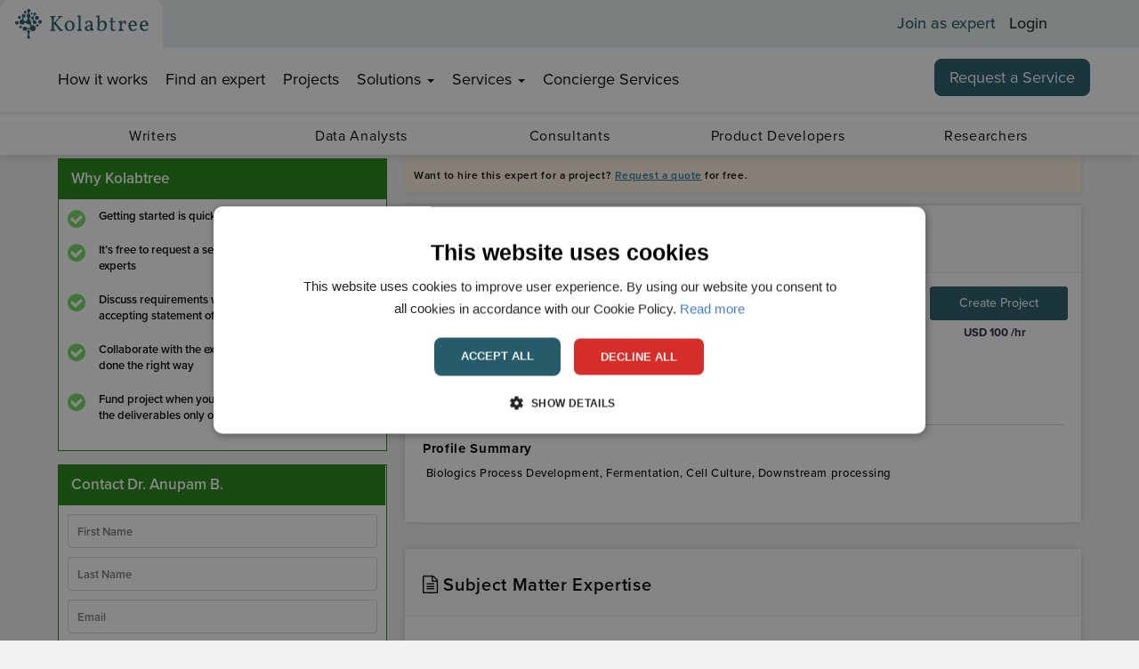

--- FILE ---
content_type: text/html; charset=utf-8
request_url: https://www.kolabtree.com/find-an-expert/dr--anupam-b.28489
body_size: 60182
content:

<!DOCTYPE html>
<!--[if IE 8 ]>
<html class="ie ie8" class="no-js" lang="en"> <![endif]-->
<!--[if (gte IE 9)|!(IE)]><!-->
<html class="no-js" lang="en" xmlns:og="http://ogp.me/ns#">
<!--<![endif]-->
<head><link rel="preconnect" href="https://cdnprod.kolabtree.com" />


    <meta http-equiv="content-type" content="text/html; charset=UTF-8">
            <meta name="description" content="Biologics Process Development, Fermentation, Cell Culture, Downstream processing ">
            <meta property="og:description" content="Biologics Process Development, Fermentation, Cell Culture, Downstream processing " />

        <meta name="facebook-domain-verification" content="iqzvxslgh5hrpv40gcw8easae5doqj" />
    <meta name="author" content="">
    <meta name="viewport" content="width=device-width, initial-scale=1.0">
    <meta property="og:image" content="https://images.kolabtree.com/kolab-logo-black-new-1200.jpg" />
    <script type="text/javascript">
        ; window.NREUM || (NREUM = {}); NREUM.init = { privacy: { cookies_enabled: true } };
        window.NREUM || (NREUM = {}), __nr_require = function (t, e, n) { function r(n) { if (!e[n]) { var o = e[n] = { exports: {} }; t[n][0].call(o.exports, function (e) { var o = t[n][1][e]; return r(o || e) }, o, o.exports) } return e[n].exports } if ("function" == typeof __nr_require) return __nr_require; for (var o = 0; o < n.length; o++)r(n[o]); return r }({ 1: [function (t, e, n) { function r(t) { try { c.console && console.log(t) } catch (e) { } } var o, i = t("ee"), a = t(26), c = {}; try { o = localStorage.getItem("__nr_flags").split(","), console && "function" == typeof console.log && (c.console = !0, o.indexOf("dev") !== -1 && (c.dev = !0), o.indexOf("nr_dev") !== -1 && (c.nrDev = !0)) } catch (s) { } c.nrDev && i.on("internal-error", function (t) { r(t.stack) }), c.dev && i.on("fn-err", function (t, e, n) { r(n.stack) }), c.dev && (r("NR AGENT IN DEVELOPMENT MODE"), r("flags: " + a(c, function (t, e) { return t }).join(", "))) }, {}], 2: [function (t, e, n) { function r(t, e, n, r, c) { try { l ? l -= 1 : o(c || new UncaughtException(t, e, n), !0) } catch (f) { try { i("ierr", [f, s.now(), !0]) } catch (d) { } } return "function" == typeof u && u.apply(this, a(arguments)) } function UncaughtException(t, e, n) { this.message = t || "Uncaught error with no additional information", this.sourceURL = e, this.line = n } function o(t, e) { var n = e ? null : s.now(); i("err", [t, n]) } var i = t("handle"), a = t(27), c = t("ee"), s = t("loader"), f = t("gos"), u = window.onerror, d = !1, p = "nr@seenError", l = 0; s.features.err = !0, t(1), window.onerror = r; try { throw new Error } catch (h) { "stack" in h && (t(13), t(12), "addEventListener" in window && t(6), s.xhrWrappable && t(14), d = !0) } c.on("fn-start", function (t, e, n) { d && (l += 1) }), c.on("fn-err", function (t, e, n) { d && !n[p] && (f(n, p, function () { return !0 }), this.thrown = !0, o(n)) }), c.on("fn-end", function () { d && !this.thrown && l > 0 && (l -= 1) }), c.on("internal-error", function (t) { i("ierr", [t, s.now(), !0]) }) }, {}], 3: [function (t, e, n) { t("loader").features.ins = !0 }, {}], 4: [function (t, e, n) { function r() { _++, T = g.hash, this[u] = y.now() } function o() { _--, g.hash !== T && i(0, !0); var t = y.now(); this[h] = ~~this[h] + t - this[u], this[d] = t } function i(t, e) { E.emit("newURL", ["" + g, e]) } function a(t, e) { t.on(e, function () { this[e] = y.now() }) } var c = "-start", s = "-end", f = "-body", u = "fn" + c, d = "fn" + s, p = "cb" + c, l = "cb" + s, h = "jsTime", m = "fetch", v = "addEventListener", w = window, g = w.location, y = t("loader"); if (w[v] && y.xhrWrappable) { var x = t(10), b = t(11), E = t(8), R = t(6), O = t(13), N = t(7), M = t(14), P = t(9), S = t("ee"), C = S.get("tracer"); t(16), y.features.spa = !0; var T, _ = 0; S.on(u, r), S.on(p, r), S.on(d, o), S.on(l, o), S.buffer([u, d, "xhr-done", "xhr-resolved"]), R.buffer([u]), O.buffer(["setTimeout" + s, "clearTimeout" + c, u]), M.buffer([u, "new-xhr", "send-xhr" + c]), N.buffer([m + c, m + "-done", m + f + c, m + f + s]), E.buffer(["newURL"]), x.buffer([u]), b.buffer(["propagate", p, l, "executor-err", "resolve" + c]), C.buffer([u, "no-" + u]), P.buffer(["new-jsonp", "cb-start", "jsonp-error", "jsonp-end"]), a(M, "send-xhr" + c), a(S, "xhr-resolved"), a(S, "xhr-done"), a(N, m + c), a(N, m + "-done"), a(P, "new-jsonp"), a(P, "jsonp-end"), a(P, "cb-start"), E.on("pushState-end", i), E.on("replaceState-end", i), w[v]("hashchange", i, !0), w[v]("load", i, !0), w[v]("popstate", function () { i(0, _ > 1) }, !0) } }, {}], 5: [function (t, e, n) { function r(t) { } if (window.performance && window.performance.timing && window.performance.getEntriesByType) { var o = t("ee"), i = t("handle"), a = t(13), c = t(12), s = "learResourceTimings", f = "addEventListener", u = "resourcetimingbufferfull", d = "bstResource", p = "resource", l = "-start", h = "-end", m = "fn" + l, v = "fn" + h, w = "bstTimer", g = "pushState", y = t("loader"); y.features.stn = !0, t(8), "addEventListener" in window && t(6); var x = NREUM.o.EV; o.on(m, function (t, e) { var n = t[0]; n instanceof x && (this.bstStart = y.now()) }), o.on(v, function (t, e) { var n = t[0]; n instanceof x && i("bst", [n, e, this.bstStart, y.now()]) }), a.on(m, function (t, e, n) { this.bstStart = y.now(), this.bstType = n }), a.on(v, function (t, e) { i(w, [e, this.bstStart, y.now(), this.bstType]) }), c.on(m, function () { this.bstStart = y.now() }), c.on(v, function (t, e) { i(w, [e, this.bstStart, y.now(), "requestAnimationFrame"]) }), o.on(g + l, function (t) { this.time = y.now(), this.startPath = location.pathname + location.hash }), o.on(g + h, function (t) { i("bstHist", [location.pathname + location.hash, this.startPath, this.time]) }), f in window.performance && (window.performance["c" + s] ? window.performance[f](u, function (t) { i(d, [window.performance.getEntriesByType(p)]), window.performance["c" + s]() }, !1) : window.performance[f]("webkit" + u, function (t) { i(d, [window.performance.getEntriesByType(p)]), window.performance["webkitC" + s]() }, !1)), document[f]("scroll", r, { passive: !0 }), document[f]("keypress", r, !1), document[f]("click", r, !1) } }, {}], 6: [function (t, e, n) { function r(t) { for (var e = t; e && !e.hasOwnProperty(u);)e = Object.getPrototypeOf(e); e && o(e) } function o(t) { c.inPlace(t, [u, d], "-", i) } function i(t, e) { return t[1] } var a = t("ee").get("events"), c = t("wrap-function")(a, !0), s = t("gos"), f = XMLHttpRequest, u = "addEventListener", d = "removeEventListener"; e.exports = a, "getPrototypeOf" in Object ? (r(document), r(window), r(f.prototype)) : f.prototype.hasOwnProperty(u) && (o(window), o(f.prototype)), a.on(u + "-start", function (t, e) { var n = t[1], r = s(n, "nr@wrapped", function () { function t() { if ("function" == typeof n.handleEvent) return n.handleEvent.apply(n, arguments) } var e = { object: t, "function": n }[typeof n]; return e ? c(e, "fn-", null, e.name || "anonymous") : n }); this.wrapped = t[1] = r }), a.on(d + "-start", function (t) { t[1] = this.wrapped || t[1] }) }, {}], 7: [function (t, e, n) { function r(t, e, n) { var r = t[e]; "function" == typeof r && (t[e] = function () { var t = i(arguments), e = {}; o.emit(n + "before-start", [t], e); var a; e[m] && e[m].dt && (a = e[m].dt); var c = r.apply(this, t); return o.emit(n + "start", [t, a], c), c.then(function (t) { return o.emit(n + "end", [null, t], c), t }, function (t) { throw o.emit(n + "end", [t], c), t }) }) } var o = t("ee").get("fetch"), i = t(27), a = t(26); e.exports = o; var c = window, s = "fetch-", f = s + "body-", u = ["arrayBuffer", "blob", "json", "text", "formData"], d = c.Request, p = c.Response, l = c.fetch, h = "prototype", m = "nr@context"; d && p && l && (a(u, function (t, e) { r(d[h], e, f), r(p[h], e, f) }), r(c, "fetch", s), o.on(s + "end", function (t, e) { var n = this; if (e) { var r = e.headers.get("content-length"); null !== r && (n.rxSize = r), o.emit(s + "done", [null, e], n) } else o.emit(s + "done", [t], n) })) }, {}], 8: [function (t, e, n) { var r = t("ee").get("history"), o = t("wrap-function")(r); e.exports = r; var i = window.history && window.history.constructor && window.history.constructor.prototype, a = window.history; i && i.pushState && i.replaceState && (a = i), o.inPlace(a, ["pushState", "replaceState"], "-") }, {}], 9: [function (t, e, n) { function r(t) { function e() { s.emit("jsonp-end", [], p), t.removeEventListener("load", e, !1), t.removeEventListener("error", n, !1) } function n() { s.emit("jsonp-error", [], p), s.emit("jsonp-end", [], p), t.removeEventListener("load", e, !1), t.removeEventListener("error", n, !1) } var r = t && "string" == typeof t.nodeName && "script" === t.nodeName.toLowerCase(); if (r) { var o = "function" == typeof t.addEventListener; if (o) { var a = i(t.src); if (a) { var u = c(a), d = "function" == typeof u.parent[u.key]; if (d) { var p = {}; f.inPlace(u.parent, [u.key], "cb-", p), t.addEventListener("load", e, !1), t.addEventListener("error", n, !1), s.emit("new-jsonp", [t.src], p) } } } } } function o() { return "addEventListener" in window } function i(t) { var e = t.match(u); return e ? e[1] : null } function a(t, e) { var n = t.match(p), r = n[1], o = n[3]; return o ? a(o, e[r]) : e[r] } function c(t) { var e = t.match(d); return e && e.length >= 3 ? { key: e[2], parent: a(e[1], window) } : { key: t, parent: window } } var s = t("ee").get("jsonp"), f = t("wrap-function")(s); if (e.exports = s, o()) { var u = /[?&](?:callback|cb)=([^&#]+)/, d = /(.*)\.([^.]+)/, p = /^(\w+)(\.|$)(.*)$/, l = ["appendChild", "insertBefore", "replaceChild"]; Node && Node.prototype && Node.prototype.appendChild ? f.inPlace(Node.prototype, l, "dom-") : (f.inPlace(HTMLElement.prototype, l, "dom-"), f.inPlace(HTMLHeadElement.prototype, l, "dom-"), f.inPlace(HTMLBodyElement.prototype, l, "dom-")), s.on("dom-start", function (t) { r(t[0]) }) } }, {}], 10: [function (t, e, n) { var r = t("ee").get("mutation"), o = t("wrap-function")(r), i = NREUM.o.MO; e.exports = r, i && (window.MutationObserver = function (t) { return this instanceof i ? new i(o(t, "fn-")) : i.apply(this, arguments) }, MutationObserver.prototype = i.prototype) }, {}], 11: [function (t, e, n) { function r(t) { var e = a.context(), n = c(t, "executor-", e), r = new f(n); return a.context(r).getCtx = function () { return e }, a.emit("new-promise", [r, e], e), r } function o(t, e) { return e } var i = t("wrap-function"), a = t("ee").get("promise"), c = i(a), s = t(26), f = NREUM.o.PR; e.exports = a, f && (window.Promise = r, ["all", "race"].forEach(function (t) { var e = f[t]; f[t] = function (n) { function r(t) { return function () { a.emit("propagate", [null, !o], i), o = o || !t } } var o = !1; s(n, function (e, n) { Promise.resolve(n).then(r("all" === t), r(!1)) }); var i = e.apply(f, arguments), c = f.resolve(i); return c } }), ["resolve", "reject"].forEach(function (t) { var e = f[t]; f[t] = function (t) { var n = e.apply(f, arguments); return t !== n && a.emit("propagate", [t, !0], n), n } }), f.prototype["catch"] = function (t) { return this.then(null, t) }, f.prototype = Object.create(f.prototype, { constructor: { value: r } }), s(Object.getOwnPropertyNames(f), function (t, e) { try { r[e] = f[e] } catch (n) { } }), a.on("executor-start", function (t) { t[0] = c(t[0], "resolve-", this), t[1] = c(t[1], "resolve-", this) }), a.on("executor-err", function (t, e, n) { t[1](n) }), c.inPlace(f.prototype, ["then"], "then-", o), a.on("then-start", function (t, e) { this.promise = e, t[0] = c(t[0], "cb-", this), t[1] = c(t[1], "cb-", this) }), a.on("then-end", function (t, e, n) { this.nextPromise = n; var r = this.promise; a.emit("propagate", [r, !0], n) }), a.on("cb-end", function (t, e, n) { a.emit("propagate", [n, !0], this.nextPromise) }), a.on("propagate", function (t, e, n) { this.getCtx && !e || (this.getCtx = function () { if (t instanceof Promise) var e = a.context(t); return e && e.getCtx ? e.getCtx() : this }) }), r.toString = function () { return "" + f }) }, {}], 12: [function (t, e, n) { var r = t("ee").get("raf"), o = t("wrap-function")(r), i = "equestAnimationFrame"; e.exports = r, o.inPlace(window, ["r" + i, "mozR" + i, "webkitR" + i, "msR" + i], "raf-"), r.on("raf-start", function (t) { t[0] = o(t[0], "fn-") }) }, {}], 13: [function (t, e, n) { function r(t, e, n) { t[0] = a(t[0], "fn-", null, n) } function o(t, e, n) { this.method = n, this.timerDuration = isNaN(t[1]) ? 0 : +t[1], t[0] = a(t[0], "fn-", this, n) } var i = t("ee").get("timer"), a = t("wrap-function")(i), c = "setTimeout", s = "setInterval", f = "clearTimeout", u = "-start", d = "-"; e.exports = i, a.inPlace(window, [c, "setImmediate"], c + d), a.inPlace(window, [s], s + d), a.inPlace(window, [f, "clearImmediate"], f + d), i.on(s + u, r), i.on(c + u, o) }, {}], 14: [function (t, e, n) { function r(t, e) { d.inPlace(e, ["onreadystatechange"], "fn-", c) } function o() { var t = this, e = u.context(t); t.readyState > 3 && !e.resolved && (e.resolved = !0, u.emit("xhr-resolved", [], t)), d.inPlace(t, g, "fn-", c) } function i(t) { y.push(t), h && (b ? b.then(a) : v ? v(a) : (E = -E, R.data = E)) } function a() { for (var t = 0; t < y.length; t++)r([], y[t]); y.length && (y = []) } function c(t, e) { return e } function s(t, e) { for (var n in t) e[n] = t[n]; return e } t(6); var f = t("ee"), u = f.get("xhr"), d = t("wrap-function")(u), p = NREUM.o, l = p.XHR, h = p.MO, m = p.PR, v = p.SI, w = "readystatechange", g = ["onload", "onerror", "onabort", "onloadstart", "onloadend", "onprogress", "ontimeout"], y = []; e.exports = u; var x = window.XMLHttpRequest = function (t) { var e = new l(t); try { u.emit("new-xhr", [e], e), e.addEventListener(w, o, !1) } catch (n) { try { u.emit("internal-error", [n]) } catch (r) { } } return e }; if (s(l, x), x.prototype = l.prototype, d.inPlace(x.prototype, ["open", "send"], "-xhr-", c), u.on("send-xhr-start", function (t, e) { r(t, e), i(e) }), u.on("open-xhr-start", r), h) { var b = m && m.resolve(); if (!v && !m) { var E = 1, R = document.createTextNode(E); new h(a).observe(R, { characterData: !0 }) } } else f.on("fn-end", function (t) { t[0] && t[0].type === w || a() }) }, {}], 15: [function (t, e, n) { function r(t) { if (!c(t)) return null; var e = window.NREUM; if (!e.loader_config) return null; var n = (e.loader_config.accountID || "").toString() || null, r = (e.loader_config.agentID || "").toString() || null, f = (e.loader_config.trustKey || "").toString() || null; if (!n || !r) return null; var h = l.generateSpanId(), m = l.generateTraceId(), v = Date.now(), w = { spanId: h, traceId: m, timestamp: v }; return (t.sameOrigin || s(t) && p()) && (w.traceContextParentHeader = o(h, m), w.traceContextStateHeader = i(h, v, n, r, f)), (t.sameOrigin && !u() || !t.sameOrigin && s(t) && d()) && (w.newrelicHeader = a(h, m, v, n, r, f)), w } function o(t, e) { return "00-" + e + "-" + t + "-01" } function i(t, e, n, r, o) { var i = 0, a = "", c = 1, s = "", f = ""; return o + "@nr=" + i + "-" + c + "-" + n + "-" + r + "-" + t + "-" + a + "-" + s + "-" + f + "-" + e } function a(t, e, n, r, o, i) { var a = "btoa" in window && "function" == typeof window.btoa; if (!a) return null; var c = { v: [0, 1], d: { ty: "Browser", ac: r, ap: o, id: t, tr: e, ti: n } }; return i && r !== i && (c.d.tk = i), btoa(JSON.stringify(c)) } function c(t) { return f() && s(t) } function s(t) { var e = !1, n = {}; if ("init" in NREUM && "distributed_tracing" in NREUM.init && (n = NREUM.init.distributed_tracing), t.sameOrigin) e = !0; else if (n.allowed_origins instanceof Array) for (var r = 0; r < n.allowed_origins.length; r++) { var o = h(n.allowed_origins[r]); if (t.hostname === o.hostname && t.protocol === o.protocol && t.port === o.port) { e = !0; break } } return e } function f() { return "init" in NREUM && "distributed_tracing" in NREUM.init && !!NREUM.init.distributed_tracing.enabled } function u() { return "init" in NREUM && "distributed_tracing" in NREUM.init && !!NREUM.init.distributed_tracing.exclude_newrelic_header } function d() { return "init" in NREUM && "distributed_tracing" in NREUM.init && NREUM.init.distributed_tracing.cors_use_newrelic_header !== !1 } function p() { return "init" in NREUM && "distributed_tracing" in NREUM.init && !!NREUM.init.distributed_tracing.cors_use_tracecontext_headers } var l = t(23), h = t(17); e.exports = { generateTracePayload: r, shouldGenerateTrace: c } }, {}], 16: [function (t, e, n) { function r(t) { var e = this.params, n = this.metrics; if (!this.ended) { this.ended = !0; for (var r = 0; r < p; r++)t.removeEventListener(d[r], this.listener, !1); e.aborted || (n.duration = a.now() - this.startTime, this.loadCaptureCalled || 4 !== t.readyState ? null == e.status && (e.status = 0) : i(this, t), n.cbTime = this.cbTime, u.emit("xhr-done", [t], t), c("xhr", [e, n, this.startTime])) } } function o(t, e) { var n = s(e), r = t.params; r.host = n.hostname + ":" + n.port, r.pathname = n.pathname, t.parsedOrigin = s(e), t.sameOrigin = t.parsedOrigin.sameOrigin } function i(t, e) { t.params.status = e.status; var n = v(e, t.lastSize); if (n && (t.metrics.rxSize = n), t.sameOrigin) { var r = e.getResponseHeader("X-NewRelic-App-Data"); r && (t.params.cat = r.split(", ").pop()) } t.loadCaptureCalled = !0 } var a = t("loader"); if (a.xhrWrappable) { var c = t("handle"), s = t(17), f = t(15).generateTracePayload, u = t("ee"), d = ["load", "error", "abort", "timeout"], p = d.length, l = t("id"), h = t(21), m = t(20), v = t(18), w = window.XMLHttpRequest; a.features.xhr = !0, t(14), t(7), u.on("new-xhr", function (t) { var e = this; e.totalCbs = 0, e.called = 0, e.cbTime = 0, e.end = r, e.ended = !1, e.xhrGuids = {}, e.lastSize = null, e.loadCaptureCalled = !1, t.addEventListener("load", function (n) { i(e, t) }, !1), h && (h > 34 || h < 10) || window.opera || t.addEventListener("progress", function (t) { e.lastSize = t.loaded }, !1) }), u.on("open-xhr-start", function (t) { this.params = { method: t[0] }, o(this, t[1]), this.metrics = {} }), u.on("open-xhr-end", function (t, e) { "loader_config" in NREUM && "xpid" in NREUM.loader_config && this.sameOrigin && e.setRequestHeader("X-NewRelic-ID", NREUM.loader_config.xpid); var n = f(this.parsedOrigin); if (n) { var r = !1; n.newrelicHeader && (e.setRequestHeader("newrelic", n.newrelicHeader), r = !0), n.traceContextParentHeader && (e.setRequestHeader("traceparent", n.traceContextParentHeader), n.traceContextStateHeader && e.setRequestHeader("tracestate", n.traceContextStateHeader), r = !0), r && (this.dt = n) } }), u.on("send-xhr-start", function (t, e) { var n = this.metrics, r = t[0], o = this; if (n && r) { var i = m(r); i && (n.txSize = i) } this.startTime = a.now(), this.listener = function (t) { try { "abort" !== t.type || o.loadCaptureCalled || (o.params.aborted = !0), ("load" !== t.type || o.called === o.totalCbs && (o.onloadCalled || "function" != typeof e.onload)) && o.end(e) } catch (n) { try { u.emit("internal-error", [n]) } catch (r) { } } }; for (var c = 0; c < p; c++)e.addEventListener(d[c], this.listener, !1) }), u.on("xhr-cb-time", function (t, e, n) { this.cbTime += t, e ? this.onloadCalled = !0 : this.called += 1, this.called !== this.totalCbs || !this.onloadCalled && "function" == typeof n.onload || this.end(n) }), u.on("xhr-load-added", function (t, e) { var n = "" + l(t) + !!e; this.xhrGuids && !this.xhrGuids[n] && (this.xhrGuids[n] = !0, this.totalCbs += 1) }), u.on("xhr-load-removed", function (t, e) { var n = "" + l(t) + !!e; this.xhrGuids && this.xhrGuids[n] && (delete this.xhrGuids[n], this.totalCbs -= 1) }), u.on("addEventListener-end", function (t, e) { e instanceof w && "load" === t[0] && u.emit("xhr-load-added", [t[1], t[2]], e) }), u.on("removeEventListener-end", function (t, e) { e instanceof w && "load" === t[0] && u.emit("xhr-load-removed", [t[1], t[2]], e) }), u.on("fn-start", function (t, e, n) { e instanceof w && ("onload" === n && (this.onload = !0), ("load" === (t[0] && t[0].type) || this.onload) && (this.xhrCbStart = a.now())) }), u.on("fn-end", function (t, e) { this.xhrCbStart && u.emit("xhr-cb-time", [a.now() - this.xhrCbStart, this.onload, e], e) }), u.on("fetch-before-start", function (t) { function e(t, e) { var n = !1; return e.newrelicHeader && (t.set("newrelic", e.newrelicHeader), n = !0), e.traceContextParentHeader && (t.set("traceparent", e.traceContextParentHeader), e.traceContextStateHeader && t.set("tracestate", e.traceContextStateHeader), n = !0), n } var n, r = t[1] || {}; "string" == typeof t[0] ? n = t[0] : t[0] && t[0].url && (n = t[0].url), n && (this.parsedOrigin = s(n), this.sameOrigin = this.parsedOrigin.sameOrigin); var o = f(this.parsedOrigin); if (o && (o.newrelicHeader || o.traceContextParentHeader)) if ("string" == typeof t[0]) { var i = {}; for (var a in r) i[a] = r[a]; i.headers = new Headers(r.headers || {}), e(i.headers, o) && (this.dt = o), t.length > 1 ? t[1] = i : t.push(i) } else t[0] && t[0].headers && e(t[0].headers, o) && (this.dt = o) }) } }, {}], 17: [function (t, e, n) { var r = {}; e.exports = function (t) { if (t in r) return r[t]; var e = document.createElement("a"), n = window.location, o = {}; e.href = t, o.port = e.port; var i = e.href.split("://"); !o.port && i[1] && (o.port = i[1].split("/")[0].split("@").pop().split(":")[1]), o.port && "0" !== o.port || (o.port = "https" === i[0] ? "443" : "80"), o.hostname = e.hostname || n.hostname, o.pathname = e.pathname, o.protocol = i[0], "/" !== o.pathname.charAt(0) && (o.pathname = "/" + o.pathname); var a = !e.protocol || ":" === e.protocol || e.protocol === n.protocol, c = e.hostname === document.domain && e.port === n.port; return o.sameOrigin = a && (!e.hostname || c), "/" === o.pathname && (r[t] = o), o } }, {}], 18: [function (t, e, n) { function r(t, e) { var n = t.responseType; return "json" === n && null !== e ? e : "arraybuffer" === n || "blob" === n || "json" === n ? o(t.response) : "text" === n || "" === n || void 0 === n ? o(t.responseText) : void 0 } var o = t(20); e.exports = r }, {}], 19: [function (t, e, n) { function r() { } function o(t, e, n) { return function () { return i(t, [f.now()].concat(c(arguments)), e ? null : this, n), e ? void 0 : this } } var i = t("handle"), a = t(26), c = t(27), s = t("ee").get("tracer"), f = t("loader"), u = NREUM; "undefined" == typeof window.newrelic && (newrelic = u); var d = ["setPageViewName", "setCustomAttribute", "setErrorHandler", "finished", "addToTrace", "inlineHit", "addRelease"], p = "api-", l = p + "ixn-"; a(d, function (t, e) { u[e] = o(p + e, !0, "api") }), u.addPageAction = o(p + "addPageAction", !0), u.setCurrentRouteName = o(p + "routeName", !0), e.exports = newrelic, u.interaction = function () { return (new r).get() }; var h = r.prototype = { createTracer: function (t, e) { var n = {}, r = this, o = "function" == typeof e; return i(l + "tracer", [f.now(), t, n], r), function () { if (s.emit((o ? "" : "no-") + "fn-start", [f.now(), r, o], n), o) try { return e.apply(this, arguments) } catch (t) { throw s.emit("fn-err", [arguments, this, t], n), t } finally { s.emit("fn-end", [f.now()], n) } } } }; a("actionText,setName,setAttribute,save,ignore,onEnd,getContext,end,get".split(","), function (t, e) { h[e] = o(l + e) }), newrelic.noticeError = function (t, e) { "string" == typeof t && (t = new Error(t)), i("err", [t, f.now(), !1, e]) } }, {}], 20: [function (t, e, n) { e.exports = function (t) { if ("string" == typeof t && t.length) return t.length; if ("object" == typeof t) { if ("undefined" != typeof ArrayBuffer && t instanceof ArrayBuffer && t.byteLength) return t.byteLength; if ("undefined" != typeof Blob && t instanceof Blob && t.size) return t.size; if (!("undefined" != typeof FormData && t instanceof FormData)) try { return JSON.stringify(t).length } catch (e) { return } } } }, {}], 21: [function (t, e, n) { var r = 0, o = navigator.userAgent.match(/Firefox[\/\s](\d+\.\d+)/); o && (r = +o[1]), e.exports = r }, {}], 22: [function (t, e, n) { function r(t, e) { var n = t.getEntries(); n.forEach(function (t) { "first-paint" === t.name ? d("timing", ["fp", Math.floor(t.startTime)]) : "first-contentful-paint" === t.name && d("timing", ["fcp", Math.floor(t.startTime)]) }) } function o(t, e) { var n = t.getEntries(); n.length > 0 && d("lcp", [n[n.length - 1]]) } function i(t) { t.getEntries().forEach(function (t) { t.hadRecentInput || d("cls", [t]) }) } function a(t) { if (t instanceof h && !v) { var e = Math.round(t.timeStamp), n = { type: t.type }; e <= p.now() ? n.fid = p.now() - e : e > p.offset && e <= Date.now() ? (e -= p.offset, n.fid = p.now() - e) : e = p.now(), v = !0, d("timing", ["fi", e, n]) } } function c(t) { d("pageHide", [p.now(), t]) } if (!("init" in NREUM && "page_view_timing" in NREUM.init && "enabled" in NREUM.init.page_view_timing && NREUM.init.page_view_timing.enabled === !1)) { var s, f, u, d = t("handle"), p = t("loader"), l = t(25), h = NREUM.o.EV; if ("PerformanceObserver" in window && "function" == typeof window.PerformanceObserver) { s = new PerformanceObserver(r); try { s.observe({ entryTypes: ["paint"] }) } catch (m) { } f = new PerformanceObserver(o); try { f.observe({ entryTypes: ["largest-contentful-paint"] }) } catch (m) { } u = new PerformanceObserver(i); try { u.observe({ type: "layout-shift", buffered: !0 }) } catch (m) { } } if ("addEventListener" in document) { var v = !1, w = ["click", "keydown", "mousedown", "pointerdown", "touchstart"]; w.forEach(function (t) { document.addEventListener(t, a, !1) }) } l(c) } }, {}], 23: [function (t, e, n) { function r() { function t() { return e ? 15 & e[n++] : 16 * Math.random() | 0 } var e = null, n = 0, r = window.crypto || window.msCrypto; r && r.getRandomValues && (e = r.getRandomValues(new Uint8Array(31))); for (var o, i = "xxxxxxxx-xxxx-4xxx-yxxx-xxxxxxxxxxxx", a = "", c = 0; c < i.length; c++)o = i[c], "x" === o ? a += t().toString(16) : "y" === o ? (o = 3 & t() | 8, a += o.toString(16)) : a += o; return a } function o() { return a(16) } function i() { return a(32) } function a(t) { function e() { return n ? 15 & n[r++] : 16 * Math.random() | 0 } var n = null, r = 0, o = window.crypto || window.msCrypto; o && o.getRandomValues && Uint8Array && (n = o.getRandomValues(new Uint8Array(31))); for (var i = [], a = 0; a < t; a++)i.push(e().toString(16)); return i.join("") } e.exports = { generateUuid: r, generateSpanId: o, generateTraceId: i } }, {}], 24: [function (t, e, n) { function r(t, e) { if (!o) return !1; if (t !== o) return !1; if (!e) return !0; if (!i) return !1; for (var n = i.split("."), r = e.split("."), a = 0; a < r.length; a++)if (r[a] !== n[a]) return !1; return !0 } var o = null, i = null, a = /Version\/(\S+)\s+Safari/; if (navigator.userAgent) { var c = navigator.userAgent, s = c.match(a); s && c.indexOf("Chrome") === -1 && c.indexOf("Chromium") === -1 && (o = "Safari", i = s[1]) } e.exports = { agent: o, version: i, match: r } }, {}], 25: [function (t, e, n) { function r(t) { function e() { t(a && document[a] ? document[a] : document[o] ? "hidden" : "visible") } "addEventListener" in document && i && document.addEventListener(i, e, !1) } e.exports = r; var o, i, a; "undefined" != typeof document.hidden ? (o = "hidden", i = "visibilitychange", a = "visibilityState") : "undefined" != typeof document.msHidden ? (o = "msHidden", i = "msvisibilitychange") : "undefined" != typeof document.webkitHidden && (o = "webkitHidden", i = "webkitvisibilitychange", a = "webkitVisibilityState") }, {}], 26: [function (t, e, n) { function r(t, e) { var n = [], r = "", i = 0; for (r in t) o.call(t, r) && (n[i] = e(r, t[r]), i += 1); return n } var o = Object.prototype.hasOwnProperty; e.exports = r }, {}], 27: [function (t, e, n) { function r(t, e, n) { e || (e = 0), "undefined" == typeof n && (n = t ? t.length : 0); for (var r = -1, o = n - e || 0, i = Array(o < 0 ? 0 : o); ++r < o;)i[r] = t[e + r]; return i } e.exports = r }, {}], 28: [function (t, e, n) { e.exports = { exists: "undefined" != typeof window.performance && window.performance.timing && "undefined" != typeof window.performance.timing.navigationStart } }, {}], ee: [function (t, e, n) { function r() { } function o(t) { function e(t) { return t && t instanceof r ? t : t ? s(t, c, i) : i() } function n(n, r, o, i) { if (!p.aborted || i) { t && t(n, r, o); for (var a = e(o), c = m(n), s = c.length, f = 0; f < s; f++)c[f].apply(a, r); var d = u[y[n]]; return d && d.push([x, n, r, a]), a } } function l(t, e) { g[t] = m(t).concat(e) } function h(t, e) { var n = g[t]; if (n) for (var r = 0; r < n.length; r++)n[r] === e && n.splice(r, 1) } function m(t) { return g[t] || [] } function v(t) { return d[t] = d[t] || o(n) } function w(t, e) { f(t, function (t, n) { e = e || "feature", y[n] = e, e in u || (u[e] = []) }) } var g = {}, y = {}, x = { on: l, addEventListener: l, removeEventListener: h, emit: n, get: v, listeners: m, context: e, buffer: w, abort: a, aborted: !1 }; return x } function i() { return new r } function a() { (u.api || u.feature) && (p.aborted = !0, u = p.backlog = {}) } var c = "nr@context", s = t("gos"), f = t(26), u = {}, d = {}, p = e.exports = o(); p.backlog = u }, {}], gos: [function (t, e, n) { function r(t, e, n) { if (o.call(t, e)) return t[e]; var r = n(); if (Object.defineProperty && Object.keys) try { return Object.defineProperty(t, e, { value: r, writable: !0, enumerable: !1 }), r } catch (i) { } return t[e] = r, r } var o = Object.prototype.hasOwnProperty; e.exports = r }, {}], handle: [function (t, e, n) { function r(t, e, n, r) { o.buffer([t], r), o.emit(t, e, n) } var o = t("ee").get("handle"); e.exports = r, r.ee = o }, {}], id: [function (t, e, n) { function r(t) { var e = typeof t; return !t || "object" !== e && "function" !== e ? -1 : t === window ? 0 : a(t, i, function () { return o++ }) } var o = 1, i = "nr@id", a = t("gos"); e.exports = r }, {}], loader: [function (t, e, n) { function r() { if (!E++) { var t = b.info = NREUM.info, e = l.getElementsByTagName("script")[0]; if (setTimeout(u.abort, 3e4), !(t && t.licenseKey && t.applicationID && e)) return u.abort(); f(y, function (e, n) { t[e] || (t[e] = n) }); var n = a(); s("mark", ["onload", n + b.offset], null, "api"), s("timing", ["load", n]); var r = l.createElement("script"); r.src = "https://" + t.agent, e.parentNode.insertBefore(r, e) } } function o() { "complete" === l.readyState && i() } function i() { s("mark", ["domContent", a() + b.offset], null, "api") } function a() { return R.exists && performance.now ? Math.round(performance.now()) : (c = Math.max((new Date).getTime(), c)) - b.offset } var c = (new Date).getTime(), s = t("handle"), f = t(26), u = t("ee"), d = t(24), p = window, l = p.document, h = "addEventListener", m = "attachEvent", v = p.XMLHttpRequest, w = v && v.prototype; NREUM.o = { ST: setTimeout, SI: p.setImmediate, CT: clearTimeout, XHR: v, REQ: p.Request, EV: p.Event, PR: p.Promise, MO: p.MutationObserver }; var g = "" + location, y = { beacon: "bam.nr-data.net", errorBeacon: "bam.nr-data.net", agent: "js-agent.newrelic.com/nr-spa-1177.min.js" }, x = v && w && w[h] && !/CriOS/.test(navigator.userAgent), b = e.exports = { offset: c, now: a, origin: g, features: {}, xhrWrappable: x, userAgent: d }; t(19), t(22), l[h] ? (l[h]("DOMContentLoaded", i, !1), p[h]("load", r, !1)) : (l[m]("onreadystatechange", o), p[m]("onload", r)), s("mark", ["firstbyte", c], null, "api"); var E = 0, R = t(28) }, {}], "wrap-function": [function (t, e, n) { function r(t) { return !(t && t instanceof Function && t.apply && !t[a]) } var o = t("ee"), i = t(27), a = "nr@original", c = Object.prototype.hasOwnProperty, s = !1; e.exports = function (t, e) { function n(t, e, n, o) { function nrWrapper() { var r, a, c, s; try { a = this, r = i(arguments), c = "function" == typeof n ? n(r, a) : n || {} } catch (f) { p([f, "", [r, a, o], c]) } u(e + "start", [r, a, o], c); try { return s = t.apply(a, r) } catch (d) { throw u(e + "err", [r, a, d], c), d } finally { u(e + "end", [r, a, s], c) } } return r(t) ? t : (e || (e = ""), nrWrapper[a] = t, d(t, nrWrapper), nrWrapper) } function f(t, e, o, i) { o || (o = ""); var a, c, s, f = "-" === o.charAt(0); for (s = 0; s < e.length; s++)c = e[s], a = t[c], r(a) || (t[c] = n(a, f ? c + o : o, i, c)) } function u(n, r, o) { if (!s || e) { var i = s; s = !0; try { t.emit(n, r, o, e) } catch (a) { p([a, n, r, o]) } s = i } } function d(t, e) { if (Object.defineProperty && Object.keys) try { var n = Object.keys(t); return n.forEach(function (n) { Object.defineProperty(e, n, { get: function () { return t[n] }, set: function (e) { return t[n] = e, e } }) }), e } catch (r) { p([r]) } for (var o in t) c.call(t, o) && (e[o] = t[o]); return e } function p(e) { try { t.emit("internal-error", e) } catch (n) { } } return t || (t = o), n.inPlace = f, n.flag = a, n } }, {}] }, {}, ["loader", 2, 16, 5, 3, 4]);
        ; NREUM.loader_config = { accountID: "536007", trustKey: "536007", agentID: "455384214", licenseKey: "1c2f8a03d9", applicationID: "455384214" }
            ; NREUM.info = { beacon: "bam.nr-data.net", errorBeacon: "bam.nr-data.net", licenseKey: "1c2f8a03d9", applicationID: "455384214", sa: 1 }
    </script>
    <script async>
        var nv = nv || function () { (window.nv.q = window.nv.q || []).push(arguments) }; nv.l = new Date; var notify_visitors = notify_visitors || function () {
            var e = { initialize: !1, ab_overlay: !1, auth: { bid_e: "D00D889D1B54D95F68828EC1D5281E47", bid: "7708", t: "420" } };
            return e.data = { bid_e: e.auth.bid_e, bid: e.auth.bid, t: e.auth.t, iFrame: window !== window.parent, trafficSource: document.referrer, link_referrer: document.referrer, pageUrl: document.location, path: location.pathname, domain: location.origin, gmOffset: 60 * (new Date).getTimezoneOffset() * -1, screenWidth: screen.width, screenHeight: screen.height, isPwa: window.matchMedia("(display-mode: standalone)").matches ? 1 : 0, cookieData: document.cookie }, e.options = function (t) { t && "object" == typeof t ? e.ab_overlay = t.ab_overlay : console.log("Not a valid option") }, e.tokens = function (t) { e.data.tokens = t && "object" == typeof t ? JSON.stringify(t) : "" }, e.ruleData = function (t) { e.data.ruleData = t && "object" == typeof t ? JSON.stringify(t) : "" }, e.getParams = function (e) { url = window.location.href.toLowerCase(), e = e.replace(/[\[\]]/g, "\\$&").toLowerCase(); var t = new RegExp("[?&]" + e + "(=([^&#]*)|&|#|$)").exec(url); return t && t[2] ? decodeURIComponent(t[2].replace(/\+/g, " ")) : "" }, e.init = function () { if (e.auth && !e.initialize && (e.data.storage = e.browserStorage(), e.js_callback = "nv_json1", !e.data.iFrame && "noapi" !== e.getParams("nvcheck"))) { var t = "?"; if (e.ab_overlay) { var o = document.createElement("style"), n = "body{opacity:0 !important;filter:alpha(opacity=0) !important;background:none !important;}", a = document.getElementsByTagName("head")[0]; o.setAttribute("id", "_nv_hm_hidden_element"), o.setAttribute("type", "text/css"), o.styleSheet ? o.styleSheet.cssText = n : o.appendChild(document.createTextNode(n)), a.appendChild(o), setTimeout(function () { var e = this.document.getElementById("_nv_hm_hidden_element"); if (e) try { e.parentNode.removeChild(e) } catch (t) { e.remove() } }, 2e3) } for (var i in e.data) e.data.hasOwnProperty(i) && (t += encodeURIComponent(i) + "=" + encodeURIComponent(e.data[i]) + "&"); e.load("https://www.notifyvisitors.com/ext/v1/settings" + t), e.initialize = !0 } }, e.browserStorage = function () { var t = { session: e.storage("sessionStorage"), local: e.storage("localStorage") }; return JSON.stringify(t) }, e.storage = function (e) { var t = {}; return window[e].length > 0 && Object.keys(window[e]).forEach(function (o) { -1 !== o.indexOf("_nv_") && (t[o] = window[e][o]) }), t }, e.load = function (e) { var t = document, o = t.createElement("script"); o.src = e, o.type = "text/javascript", t.body ? t.body.appendChild(o) : t.head.appendChild(o) }, e
        }();

        notify_visitors.options({
            ab_overlay: false
        });
        notify_visitors.tokens({ 'status': 'loggedin', });
            notify_visitors.tokens({ 'status': 'Nonloggedin', });
            notify_visitors.ruleData({ 'status': 'Nonloggedin' });
            notify_visitors.init();
    </script>

                <link rel="canonical" href="https://www.kolabtree.com/find-an-expert/dr--anupam-b.28489" />
                <title>Hire Dr. Anupam B. | Kolabtree</title>
                <meta property="og:title" content="Hire Dr. Anupam B. | Kolabtree" />
    <!-- Bootstrap Core CSS -->
    <!-- End Bootstrap Core CSS -->
    <link rel="icon" type="image/x-icon" href="https://cdnprod.kolabtree.com/img/favicon.ico?v=1.0.9480.10167" />

    <!-- Custom CSS -->

    <link href="https://cdnprod.kolabtree.com/css/kolabtreelayout.min.css?v=eBQXaRiJ_EUNQBJ8EjNujc8pPdv6QQqdGsX884r7Bzo" rel="stylesheet" />
    <!--End Custom CSS -->
    <!-- HTML5 Shim and Respond.js IE8 support of HTML5 elements and media queries -->
    <!-- WARNING: Respond.js doesn't work if you view the page via file:// -->
    <!--[if lt IE 9]>
        <script src="https://oss.maxcdn.com/libs/html5shiv/3.7.0/html5shiv.js"></script>
        <script src="https://oss.maxcdn.com/libs/respond.js/1.4.2/respond.min.js"></script>
    <![endif]-->
    <script src="https://cdnprod.kolabtree.com/js/KolabtreeJqueryCommonJs.min.js"></script>
    <style>
        .layout_header {
            position: fixed !important;
            top: 0;
            width: 100%;
            z-index: 999;
            right: 0;
            left: 0;
            box-shadow: none;
        }

        @media (min-width: 1200px) {
            .layout_header {
                padding-left: 199px;
            }

            #wrapper.toggled .layout_header {
                padding-left: 47px;
            }
        }

        @media (max-width: 1199px) {
            .layout_header {
                padding-left: 199px;
            }

            #wrapper.toggled .layout_header {
                padding-left: 0;
            }
        }


        .sidebar-nav .popover.fade {
            position: fixed;
            left: 50px !important;
        }

        .referfriendheader {
            padding: 0px 0px;
            display: inline-block;
            margin-right: 15px;
            margin-top: 6px;
            background: #0497BB;
            color: white;
            font-size: 14px;
            border-radius: 6px;
        }

            .referfriendheader .fa {
                background: white;
                padding: 7px 10px;
                color: #2589BD;
                font-size: 23px;
                border-radius: 5px;
                float: left;
                margin: 2px;
                margin-left: 1.5px;
            }

        .btnrfer {
            float: left;
            padding: 8px 10px;
            font-family: arial;
            font-size: 13px;
            margin-top: 3px;
        }

            .btnrfer .badge {
                background: red;
                border: 1px solid white;
                font-size: 10px !important;
                border-radius: 6px;
                margin-top: -5px;
                position: relative;
                top: -1px;
                margin-left: 5px;
            }

        .referfriendheader:hover, .referfriendheader:focus {
            color: white;
            text-decoration: none;
            background: #2589BD
        }
        /*.nav .dropdown-menu.profile > li > a {
                        padding: 3px 10px !important;
                    }*/
        /*.nav .dropdown-menu.profile {
                        top: 121% !important;
                        left: 140px !important;
                    }*/
        /*.nav .dropdown-menu.profile::after {
                        left: 88%;
                    }

                    .nav .dropdown-menu.profile::before {
                        left: 88%;
                    }*/
        /*.notoficationlist.dropdown-menu::after {
                        left: 8%;
                    }*/
        .notoficationlist.dropdown-menu {
            padding: 0;
            width: 270px;
            color: #777676;
        }

        .notoficationlist li {
            display: block;
        }



        /*#pageMainHeader .nav {
                        width: 300px;
                        float: right !important;
                    }*/

        .notification-toggle.dropdown-toggle {
            border-color: #ccc !important;
            float: left;
            border-right: 1px solid #ccc !important;
        }

            .notification-toggle.dropdown-toggle .fa {
                color: #0091bd !important;
                font-size: 20px;
            }

        #notificationSection .popover {
            width: 240px;
        }

        .popover {
            font-size: 12px !important;
        }


        .pace_scroll {
            overflow-y: hidden;
        }

        @keyframes placeHolderShimmer {
            0% {
                background-position: -468px 0;
            }

            100% {
                background-position: 468px 0;
            }
        }

        .grayline {
            animation-duration: 0.5s;
            animation-fill-mode: forwards;
            animation-iteration-count: infinite;
            animation-name: placeHolderShimmer;
            animation-timing-function: linear;
            background: #f6f7f8;
            background: linear-gradient(to right, #eeeeee 8%, #dddddd 18%, #eeeeee 33%);
            background-size: 800px 10px;
            position: relative;
        }

        @media only screen and (max-width: 767px) {
            .referfriendheader .fa {
                padding: 5px 5px;
                color: #2589BD;
                font-size: 17px;
                margin-left: 2px;
            }

            .btnrfer {
                float: left;
                padding: 4px 4px;
                font-size: 13px;
                margin-top: 3px;
            }

            .referfriendheader {
                margin-right: 9px;
                margin-top: 11px;
            }

            .btnrfer .badge {
                font-size: 8px !important;
            }
        }
    </style>
    <script type="text/javascript">!function(T,l,y){var S=T.location,k="script",D="instrumentationKey",C="ingestionendpoint",I="disableExceptionTracking",E="ai.device.",b="toLowerCase",w="crossOrigin",N="POST",e="appInsightsSDK",t=y.name||"appInsights";(y.name||T[e])&&(T[e]=t);var n=T[t]||function(d){var g=!1,f=!1,m={initialize:!0,queue:[],sv:"5",version:2,config:d};function v(e,t){var n={},a="Browser";return n[E+"id"]=a[b](),n[E+"type"]=a,n["ai.operation.name"]=S&&S.pathname||"_unknown_",n["ai.internal.sdkVersion"]="javascript:snippet_"+(m.sv||m.version),{time:function(){var e=new Date;function t(e){var t=""+e;return 1===t.length&&(t="0"+t),t}return e.getUTCFullYear()+"-"+t(1+e.getUTCMonth())+"-"+t(e.getUTCDate())+"T"+t(e.getUTCHours())+":"+t(e.getUTCMinutes())+":"+t(e.getUTCSeconds())+"."+((e.getUTCMilliseconds()/1e3).toFixed(3)+"").slice(2,5)+"Z"}(),iKey:e,name:"Microsoft.ApplicationInsights."+e.replace(/-/g,"")+"."+t,sampleRate:100,tags:n,data:{baseData:{ver:2}}}}var h=d.url||y.src;if(h){function a(e){var t,n,a,i,r,o,s,c,u,p,l;g=!0,m.queue=[],f||(f=!0,t=h,s=function(){var e={},t=d.connectionString;if(t)for(var n=t.split(";"),a=0;a<n.length;a++){var i=n[a].split("=");2===i.length&&(e[i[0][b]()]=i[1])}if(!e[C]){var r=e.endpointsuffix,o=r?e.location:null;e[C]="https://"+(o?o+".":"")+"dc."+(r||"services.visualstudio.com")}return e}(),c=s[D]||d[D]||"",u=s[C],p=u?u+"/v2/track":d.endpointUrl,(l=[]).push((n="SDK LOAD Failure: Failed to load Application Insights SDK script (See stack for details)",a=t,i=p,(o=(r=v(c,"Exception")).data).baseType="ExceptionData",o.baseData.exceptions=[{typeName:"SDKLoadFailed",message:n.replace(/\./g,"-"),hasFullStack:!1,stack:n+"\nSnippet failed to load ["+a+"] -- Telemetry is disabled\nHelp Link: https://go.microsoft.com/fwlink/?linkid=2128109\nHost: "+(S&&S.pathname||"_unknown_")+"\nEndpoint: "+i,parsedStack:[]}],r)),l.push(function(e,t,n,a){var i=v(c,"Message"),r=i.data;r.baseType="MessageData";var o=r.baseData;return o.message='AI (Internal): 99 message:"'+("SDK LOAD Failure: Failed to load Application Insights SDK script (See stack for details) ("+n+")").replace(/\"/g,"")+'"',o.properties={endpoint:a},i}(0,0,t,p)),function(e,t){if(JSON){var n=T.fetch;if(n&&!y.useXhr)n(t,{method:N,body:JSON.stringify(e),mode:"cors"});else if(XMLHttpRequest){var a=new XMLHttpRequest;a.open(N,t),a.setRequestHeader("Content-type","application/json"),a.send(JSON.stringify(e))}}}(l,p))}function i(e,t){f||setTimeout(function(){!t&&m.core||a()},500)}var e=function(){var n=l.createElement(k);n.src=h;var e=y[w];return!e&&""!==e||"undefined"==n[w]||(n[w]=e),n.onload=i,n.onerror=a,n.onreadystatechange=function(e,t){"loaded"!==n.readyState&&"complete"!==n.readyState||i(0,t)},n}();y.ld<0?l.getElementsByTagName("head")[0].appendChild(e):setTimeout(function(){l.getElementsByTagName(k)[0].parentNode.appendChild(e)},y.ld||0)}try{m.cookie=l.cookie}catch(p){}function t(e){for(;e.length;)!function(t){m[t]=function(){var e=arguments;g||m.queue.push(function(){m[t].apply(m,e)})}}(e.pop())}var n="track",r="TrackPage",o="TrackEvent";t([n+"Event",n+"PageView",n+"Exception",n+"Trace",n+"DependencyData",n+"Metric",n+"PageViewPerformance","start"+r,"stop"+r,"start"+o,"stop"+o,"addTelemetryInitializer","setAuthenticatedUserContext","clearAuthenticatedUserContext","flush"]),m.SeverityLevel={Verbose:0,Information:1,Warning:2,Error:3,Critical:4};var s=(d.extensionConfig||{}).ApplicationInsightsAnalytics||{};if(!0!==d[I]&&!0!==s[I]){var c="onerror";t(["_"+c]);var u=T[c];T[c]=function(e,t,n,a,i){var r=u&&u(e,t,n,a,i);return!0!==r&&m["_"+c]({message:e,url:t,lineNumber:n,columnNumber:a,error:i}),r},d.autoExceptionInstrumented=!0}return m}(y.cfg);function a(){y.onInit&&y.onInit(n)}(T[t]=n).queue&&0===n.queue.length?(n.queue.push(a),n.trackPageView({})):a()}(window,document,{
src: "https://js.monitor.azure.com/scripts/b/ai.2.min.js", // The SDK URL Source
crossOrigin: "anonymous", 
cfg: { // Application Insights Configuration
    connectionString: 'InstrumentationKey=007ed3a1-d845-4903-be97-40038cadb5e1;IngestionEndpoint=https://northeurope-2.in.applicationinsights.azure.com/;LiveEndpoint=https://northeurope.livediagnostics.monitor.azure.com/'
}});</script>
        <script type="application/ld+json">
            {
            "@context": "https://schema.org",
            "@type": "Organization",
            "name": "Kolabtree",
            "url": "https://www.kolabtree.com/find-an-expert/dr--anupam-b.28489",
            "logo": "https://images.kolabtree.com/kolabtreelogo.jpg",
            "foundingDate": "2015",
            "founders": [],
            "address": {
            "@type": "PostalAddress",
            "addressRegion": "London",
            "addressCountry": "United Kingdom"
            },
            "contactPoint": {
            "@type": "ContactPoint",
            "contactType": "customer support",
            "email": "contact@kolabtree.com",
            "url": "https://www.kolabtree.com/"
            },
            "sameAs": [
            "https://www.facebook.com/kolabtree",
            "https://twitter.com/kolabtree",
            "https://www.linkedin.com/company/kolabtree/"
            ]
            }
        </script>


            <!-- Google Tag Manager -->
            <script>
                (function (w, d, s, l, i) {
                    w[l] = w[l] || []; w[l].push({
                        'gtm.start':
                            new Date().getTime(), event: 'gtm.js'
                    }); var f = d.getElementsByTagName(s)[0],
                        j = d.createElement(s), dl = l != 'dataLayer' ? '&l=' + l : ''; j.async = true; j.src =
                            'https://www.googletagmanager.com/gtm.js?id=' + i + dl; f.parentNode.insertBefore(j, f);
                })(window, document, 'script', 'dataLayer', 'GTM-NRCX8PH');</script>
            <!-- End Google Tag Manager -->
        <!-- Meta Pixel Code -->
        <script>

            !function (f, b, e, v, n, t, s) {
            if (f.fbq) return; n = f.fbq = function () {
            n.callMethod ?

            n.callMethod.apply(n, arguments) : n.queue.push(arguments)
            };

            if (!f._fbq) f._fbq = n; n.push = n; n.loaded = !0; n.version = '2.0';

            n.queue = []; t = b.createElement(e); t.async = !0;

            t.src = v; s = b.getElementsByTagName(e)[0];

            s.parentNode.insertBefore(t, s)
            }(window, document, 'script',

            'https://connect.facebook.net/en_US/fbevents.js');

            fbq('init', '1263763678645470');

            fbq('track', 'PageView');

        </script>
        <noscript>
            <img height="1" width="1" style="display:none" src="https://www.facebook.com/tr?id=1263763678645470&ev=PageView&noscript=1" />
        </noscript>
        <!-- End Meta Pixel Code -->
   
</head>
<body>
    <h1 style="display: none;">level-one heading</h1>
            <!-- Google Tag Manager (noscript) -->
            <noscript>
                <iframe src="https://www.googletagmanager.com/ns.html?id=GTM-NRCX8PH"
                    height="0" width="0" style="display:none;visibility:hidden"></iframe>
            </noscript>
            <!-- End Google Tag Manager (noscript) -->
    <input type="hidden" id="hdnCurrentPage" value="=" />
    <div class="modal centerpopup" id="browsercompatibilitymodal" role="dialog" tabindex='-1'>
        <div class="modal-dialog">
            <div class="modal-content">
                <div class="text-center">
                    <div class="modal-body" style="position:relative">
                        <div class="broswerbackleft"></div>
                        <div class="broswerbackright"></div>
                        <div class="browsercontentsec">
                            <div class="browsericons"></div>
                            <div>
                                <strong class="tlbc"> Best viewed in Chrome and Firefox</strong>
                            </div>
                            <p class="color67747c"> We recommend the latest version of Chrome and Firefox for best view</p>
                        </div>
                    </div>
                    <div style="margin-bottom:25px">
                        <button class="btn btn-lg prbtn" data-dismiss="modal">
                            OK
                        </button>
                    </div>
                </div>
            </div>
        </div>
    </div>


        <div ng-app="projectApp">
            <div ng-controller="ProjectController">
                <input type="hidden" id="hdnGoogleAnalyticsEnvironment" value="Live" />
                <input type="hidden" id="hdnUserState" value="false" />
                <input type="hidden" id="hdnServiceName" />
                <input type="hidden" id="hdnSubServiceName" />
                <input type="hidden" id="hdnProjectUUID" />
                <input type="hidden" id="hdnOverlayFullName" value="" />
                <input type="hidden" id="hdnOverlayDisplayName" value="" />
                <input type="hidden" id="hdnProjectStatus" />
                <input type="hidden" id="hdnCreateProjectButtonSection" />
                <input type="hidden" id="hdnMainPageURL" value="dr--anupam-b.28489" />
                <input type="hidden" id="hdnHostURL" value="https://www.kolabtree.com/" />
                <input type="hidden" id="pndingPostRequest" value="{{ trafficCop.pending.post }}">
                <input type="button" id="a_makeRequests" ng-click="makeRequests()" style="display: none;" value="Make more requests" />
                <div class="create-project-model">

                    <div class="modal success-modal" id="createProjectModal" role="dialog">
                        <div class="tempoverlay" style="position:fixed; background:white; width:100%; height:100%; left:0; top:0; z-index:99; overflow:hidden">
                            <div class="temphelp  hidden-sm hidden-xs" style="background: #212a3e;z-index: 9;width: 25%;top: 0;left: 0; height: 100%; float:left">
                                <div class="templogo" style="background:white; height: 70px;border-right: 1px solid #e6e6e6;">
                                    <div style="height:35px"></div>
                                    <div class="grayline" style="height:10px; height:5px;width: 80%;margin-left: 25px;"></div>
                                </div>
                                <div style="">
                                    <div style="height:35px"></div>
                                    <div class="grayline" style="height:10px; height:5px;width: 90px;margin-left: 25px;"></div>
                                    <br /><br />
                                    <div class="grayline" style="height:10px; height:5px;width: 80%;margin-left: 25px;"></div>
                                    <br /><br />
                                    <div class="grayline" style="height:10px; height:5px;width: 80%;margin-left: 25px;"></div>
                                    <br /><br />
                                    <div class="grayline" style="height:10px; height:5px;width: 80%;margin-left: 25px;"></div>
                                </div>
                            </div>
                            <div class="col-lg-9 col-md-9 col-sm-12" style="padding:0">
                                <div style="background:white; height: 70px;border-bottom: 1px solid #e6e6e6;">
                                    <br />
                                    <div class="grayline" style="height:5px;width: 90px;margin-left: 25px;"></div>
                                    <br />
                                    <div class="grayline" style="height:5px;width: 50%;margin-left: 25px;"></div>
                                    <br />
                                </div>

                                <div style="height:15px"></div>
                                <div class="grayline" style="height:5px; width: 60%;margin-left: 25px; margin-top:30px; margin-bottom:25px"></div>
                                <div style="height:15px"></div>
                                <div class="grayline" style="height:5px; width: 95%;margin-left: 25px;"></div>

                                <div style="height:40px"></div>
                                <div class="grayline" style="height:5px; width: 60%;margin-left: 25px; margin-top:30px; margin-bottom:25px"></div>
                                <div style="height:20px"></div>
                                <div class="grayline" style="height:5px; width: 20%;margin-left: 25px; float:left"></div>
                                <div class="grayline" style="height:5px; width: 20%;margin-left: 25px; float:left"></div>
                                <div class="grayline" style="height:5px; width: 20%;margin-left: 25px; float:left"></div>
                                <div class="grayline" style="height:5px; width: 20%;margin-left: 25px; float:left"></div>
                                <div style="height:50px"></div>
                                <div class="grayline" style="height:5px; width: 20%;margin-left: 25px; float:left"></div>
                                <div class="grayline" style="height:5px; width: 20%;margin-left: 25px; float:left"></div>
                                <div class="grayline" style="height:5px; width: 20%;margin-left: 25px; float:left"></div>
                                <div class="grayline" style="height:5px; width: 20%;margin-left: 25px; float:left"></div>
                            </div>
                        </div>
                    </div>
                </div>
            </div>
        </div>

            <style>
                .sub-pages .page-header .page-header-holder #logo-top {
                    text-indent: 0;
                    display: block;
                }

                .sub-pages .page-container {
                    background-color: #fbfbfb;
                }

                .page-container {
                    padding-bottom: 0;
                }

                #page-content-wrapper {
                    visibility: visible !important;
                }
            </style>


            <div class="page-container page-header-fixed" style="padding-bottom:0;">
                <div class="sub-pages" id="innerHeaderSectionOnLayout" style="padding-top:58px">


                    

<head><link rel="preconnect" href="https://cdnprod.kolabtree.com" />
        <script id="cookie-script" type="text/javascript" charset="UTF-8" src="//cdn.cookie-script.com/s/1fbba919d0c2318d01224f618cbe368a.js"></script>
        <script type="text/javascript">
            (function (c, l, a, r, i, t, y) {
                c[a] = c[a] || function () { (c[a].q = c[a].q || []).push(arguments) };
                t = l.createElement(r); t.async = 1; t.src = "https://www.clarity.ms/tag/" + i;
                y = l.getElementsByTagName(r)[0]; y.parentNode.insertBefore(t, y);
            })(window, document, "clarity", "script", "frdukmdskc");           
        </script>
        <!-- Meta Pixel Code -->
        <script>

            !function (f, b, e, v, n, t, s) {
            if (f.fbq) return; n = f.fbq = function () {
            n.callMethod ?

            n.callMethod.apply(n, arguments) : n.queue.push(arguments)
            };

            if (!f._fbq) f._fbq = n; n.push = n; n.loaded = !0; n.version = '2.0';

            n.queue = []; t = b.createElement(e); t.async = !0;

            t.src = v; s = b.getElementsByTagName(e)[0];

            s.parentNode.insertBefore(t, s)
            }(window, document, 'script',

            'https://connect.facebook.net/en_US/fbevents.js');

            fbq('init', '1263763678645470');

            fbq('track', 'PageView');

        </script>
        <noscript>
            <img height="1" width="1" style="display:none" src="https://www.facebook.com/tr?id=1263763678645470&ev=PageView&noscript=1" />
        </noscript>
        <!-- End Meta Pixel Code -->
</head>


<link href="https://cdnprod.kolabtree.com/css/kolabtreeloginmodal.min.css" rel="stylesheet preload" as="style" />
<link rel="stylesheet preload" href="https://use.typekit.net/ppm8svf.css" as="style">

<style>
    .bigcaret {
        border-top: 6px solid;
        border-right: 6px solid transparent;
        border-left: 6px solid transparent;
    }

    .transheader .header-nav li a, .transheader .login-find-expert a {
        text-decoration: none;
    }
</style>
<script data-obct type="text/javascript">
    /** DO NOT MODIFY THIS CODE**/
    !function (_window, _document) {
        var OB_ADV_ID = '00956e1095f1511ea37fea793dd1e5b45e';
        if (_window.obApi) {
            var toArray = function (object) {
                return Object.prototype.toString.call(object) === '[object Array]' ? object : [object];
            };
            _window.obApi.marketerId = toArray(_window.obApi.marketerId).concat(toArray(OB_ADV_ID));
            return;
        }
        var api = _window.obApi = function () {
            api.dispatch ? api.dispatch.apply(api, arguments) : api.queue.push(arguments);
        };
        api.version = '1.1';
        api.loaded = true;
        api.marketerId = OB_ADV_ID;
        api.queue = [];
        var tag = _document.createElement('script');
        tag.async = true;
        tag.src = '//amplify.outbrain.com/cp/obtp.js';
        tag.type = 'text/javascript';
        var script = _document.getElementsByTagName('script')[0];
        script.parentNode.insertBefore(tag, script);
    }(window, document);
    obApi('track', 'PAGE_VIEW');
</script>

<div class="modal accept-tc-signup-modal" id="accept-tc-signup-modal" tabindex="-1" role="dialog" aria-labelledby="myModalLabel">
    <div class="modal-dialog">
        <div class="modal-content accepttccontainer">
            <div class="">
                <img src="https://images.kolabtree.com/linked_information.svg" class="accepttc-img" />
                <button type="button" class="accept-tc-close" data-dismiss="modal" aria-label="Close"><span aria-hidden="true">×</span></button>
            </div>
           
            <div class="accepttc-body1" style="text-align: center;">
                <span class="accepttc-label1">You don’t have account with us!</span>
                <span class="accepttc-label2">Would you like to Sign up through LinkedIn Account?</span>
            </div>
            <div class="accepttc-footer-div">
                <button class="accepttc-btn-signup" id="accepttc-btn-signup">Sign Up</button>
                   <button class="accepttc-btn-cancel" data-dismiss="modal">Cancel</button>
            </div>
            <div>
                <h4 id="accept-error-msg">There was an error while logging in. Please try again.</h4>
            </div>
        </div>
    </div>
</div>

<div class="modal login-modal" id="login-modal" tabindex="-1" role="dialog" aria-labelledby="login-modal">
    <div class="modal-dialog">
        <div class="modal-content">
            <div class="modal-header">
                <input type="hidden" id="CustomMessageForLogin" />
                <div class="mobile-close"><i class="font-icon-sprite head-icon-times" data-dismiss="modal"></i></div>

                <button type="button" class="close" data-dismiss="modal" aria-label="Close" id="closeLoginModal"><span aria-hidden="true">&times;</span></button>


                <div class="modal-tabs clearfix">

                    <ul>
                        <li class="active"><a data-toggle="tab" data-target="#signin">Log in</a></li>
                        <li><a data-toggle="tab" id="create-account" data-target="#createaccount">Create account</a></li>
                    </ul>
                </div>

            </div>
            <div class="modal-body">

                <div class="inner-login-div">

                    <div class="tab-content">

                        <div class="common-section">

                            <h4 id="CustomMessageOnModal" align="center"></h4>

                            <div class="clearfix"></div>



                            <form action="https://api.kolabtree.com/auth/linkedin/redirect" method="post" enctype="application/x-www-form-urlencoded">
    
        <p id="socialLoginList">
            <div id="linkd" class="text-center">
            <button id="LinkedIn" name="provider" value="LinkedIn" type="submit" aria-label="LinkedIn-label"></button>
            </div>
            <div id="agreeCaptionLogin-linked" class="row" style="margin-bottom:10px">
                <div>
                    <div class="checkboxwrap col-xs-1 no-padding tooltiplinked" style="max-width:30px">
                        <input type="checkbox" id="privacyPolicyCheckk_linkd" />
                        <label for="privacyPolicyCheckk_linkd"></label>
                        <div class="tooltiptext tooltip-bottom">
                            <div class="linkedinfoicon">i</div>
                            <span class="privacy-linkd-text">Please agree to the Privacy Policy to continue</span>
                        </div>
                    </div>

                    <div class="privacytext col-xs-11 no-padding text-left">

                    <label id="l-agreeCaptionLogin" for="l-agreeCaptionLogin" class="no-padding" style="font-weight:normal;margin:0 !important; letter-spacing:0 !important">

                            Yes, I understand and agree to Kolabtree's  <a id="privacy-linkdin" href="/privacy-policy" target="_blank">Privacy Policy</a>.

                        </label>
                    <label id="cl-showPrivacyClient" for="cl-showPrivacyClient" class="no-padding" style="font-weight:normal;margin:0 !important; letter-spacing:0 !important;">

                        Yes, I understand and agree to Kolabtree's <a id="terms-agreement-cl-linkdin" href="/cl-user-agreement" target="_blank">Terms and Conditions</a> and <a id="privacy-cl" href="/cl-privacy-policy" target="_blank">Privacy Policy</a>.

                    </label>
                    <label id="fl-showPrivacyFl" for="fl-showPrivacyFl" class="no-padding" style="font-weight: normal; margin: 0px !important; letter-spacing: 0px !important;">

                        Yes, I understand and agree to Kolabtree's <a id="terms-agreement-fl-linkdin" href="/fl-user-agreement" target="_blank">Terms and Conditions</a> and <a id="privacy-fl" href="/fl-privacy-policy" target="_blank">Privacy Policy</a>.

                    </label>

                    </div>


                    <div>
                        <span id="valprivacycheckk_linkd" class="error"></span>
                    </div>
                </div>
            </div>
            <input type="hidden" value="" name="SourceFrom" />
            <input type="hidden" id="hdnLinkedInRoleType" name="role" />
            <input type="hidden" id="LinkedIncity" name="LinkedIncity" value="" />
            <input type="hidden" id="LinkedInstate" name="LinkedInstate" value="" />
            <input type="hidden" id="LinkedIncountry" name="LinkedIncountry" value="" />
            <input type="hidden" id="LinkedInSignInRedirectURL" name="CreateAccountRedirectURL">
            <input type="hidden" id="LinkedInhdnRequestUUIDAccount" name="RequestUUID">
            <input type="hidden" id="hdnUserCouponCode" class="hdnUserCouponCode" name="UserCouponCode">
            <input type="hidden" id="UTMSourceLinkedIn" name="UTMSourceLinkedIn" value="" />
            <input type="hidden" id="UTMCampaignLinkedIn" name="UTMCampaignLinkedIn" value="" />
            <input type="hidden" id="hdnRedirectURL" name="RedirectURL" value="" />
            <input type="hidden" id="IsTCAccepted" name="IsTCAccepted" value="false" />
        </p>
    
</form>
<style>
    .linkedinfoicon{
        border-radius: 15px;
        width: 20px;
        height: 20px;
        background-color: #efae2b;
        color: #fff;
    }
    .tooltiplinked{
        position: relative;
    }

    .tooltiptext {
         width: 362px;
  height: 54px;
  flex-grow: 0;
  display: none;
  flex-direction: row;
  justify-content: center;
  align-items: center;
  gap: 5px;
  margin: 10px 0 0;
  padding: 15px;
  border-radius: 16px;
  box-shadow: 0 4px 14px 0 rgba(0, 0, 0, 0.25);
        position: absolute;       
        background-color: #555;
        color: #fff;
        text-align: center;
        z-index: 1;
        transition: opacity .6s;
    }

    .tooltip-bottom {
        margin-left: -170px;
    }

    .tooltiptext::after {
            content: "";
            position: absolute;
            bottom: 100%;
            left: 50%;
            margin-left: -5px;
            border-width: 5px;
            border-style: solid;
            border-color: transparent transparent #555 transparent;
        }
    .privacy-linkd-text{
        width: 303px;
        height: 24px;
        flex-grow: 0;
        font-family: Proxima-Nova;
        font-size: 15px;
        font-weight: 500;
        font-stretch: normal;
        font-style: normal;
        line-height: 1.6;
        letter-spacing: normal;
        text-align: left;
        color: #fff;
    }
</style>
<script src="https://cdnprod.kolabtree.com/js/KolabtreeJqueryCommonJs.min.js"></script>
<script>
    function getParameterByQueryName(name) {
        name = name.replace(/[\[]/, "\\\[").replace(/[\]]/, "\\\]");
        var regexS = "[\\?&]" + name + "=([^&#]*)";
        var regex = new RegExp(regexS);
        var results = regex.exec(window.location.href);
        if (results == null)
            return "";
        else
            return decodeURIComponent(results[1].replace(/\+/g, " "));
    }
    jQuery(document).ready(function () {
        var utmSrc = getParameterByQueryName("utm_source");
        var utmCamp = getParameterByQueryName("utm_campaign");
        if (utmSrc != null && utmSrc != "") {
            jQuery.ajax({
                async: false,
                url: '/SetCampaignCookie?utm_source=' + utmSrc + '&utm_campaign=' + utmCamp,
                type: 'POST',
                contentType: 'application/json',
                dataType: 'json',
                xhrFields: {
                    withCredentials: true
                },
                crossDomain: true,
                success: function (result) {
                    //result.Status == "Success"
                    console.log("Query:" + result.Status);
                }
            });
        }

        jQuery.ajax({
            async: true,
            url: '/CampaignCookie',
            type: 'GET',
            contentType: 'application/json',
            dataType: 'json',
            xhrFields: {
                withCredentials: true
            },
            crossDomain: true,
            success: function (result) {
                var compaignObject = result;
                var utm_source = compaignObject.UtmSource;
                var utm_campaign = compaignObject.UtmCampaign;
                if (utm_source != null) {
                    jQuery("#UTMSourceLinkedIn").val(utm_source);
                    jQuery("#UTMCampaignLinkedIn").val(utm_campaign);
                }
            }
        });

    });
</script>




                            <div class="form-acc-exists-div" style="display:none;">
                                <span class="form-acc-exists-span1 form-acc-exists-span">
                                    An account with this email is directly registered with us. Please login using username and password.
                                </span>
                                <span class="form-acc-exists-span2 form-acc-exists-span">
                                    If you have forgotten your password, you can reset it Or if you have any queries, please write to us at <a href="mailto:contact@kolabtree.com" style="text-decoration:underline;color: #037eb2;">contact@kolabtree.com</a>
                                </span>
                            </div>

                            <div class="or-section">OR</div>

                        </div>


                        <div class="clearfix"></div>



                        <div class="tab-pane active" id="signin">

                            <div class="login-section">



                                <form id="signinform" enctype="multipart/form-data">
                                    <input type="hidden" id="SignInRedirectURL" name="CreateAccountRedirectURL">
                                    <input type="hidden" id="hdnRequestUUID" name="RequestUUID">
                                    <input type="hidden" id="hdnsigninUserCouponCode" class="hdnUserCouponCode" name="UserCouponCode">
                                    <div class="form-group">
                                        <div class="releativediv">
                                            <input class="form-control validate-deactivate-email" placeholder="Email Address" id="txtLoginEmail" name="email" type="text" aria-label="txtLoginEmail" />
                                            <span class="icon-ic_mail_outline_me loginsprite"></span>
                                        </div>
                                        <div>
                                            <span id="valLoginEmail" class="error" data-reactid=".3"></span>
                                        </div>
                                    </div>

                                    <div class="form-group">
                                        <div class="releativediv">
                                            <input class="form-control" placeholder="Password" id="txtLoginPassword" type="password" name="password" aria-label="txtLoginPassword" />
                                            <span class="icon-ic_lock_outline_me loginsprite"></span>
                                        </div>
                                        <div>
                                            <span id="valLoginPassword" class="error" data-reactid=".3"></span>
                                        </div>
                                    </div>

                                    <div class="form-group">
                                        <div class="clearfix"></div>
                                        <div class="pull-left forgotpassdiv"><a class="forgot-password-link" id="forgot-password">Forgot your password ?</a></div>
                                        <div class="pull-right loginbuttondiv">
                                            <button class="btn btn-lg green-btn" id="btnLogin" style="border:none;" type="button" onclick="ga('send', 'event', 'Create Account Form', 'Existing Client', 'Log In');">Log in</button>
                                        </div>
                                        <div class="clearfix"></div>
                                        <div>
                                            <h4 id="valLogin" style="color: red; text-align: center;"></h4>
                                        </div>
                                    </div>
                                    <span class="clearfix"></span>
                                    <input type="hidden" id="city" name="city" value="" />
                                    <input type="hidden" id="state" name="state" value="" />
                                    <input type="hidden" id="country" name="country" value="" />
                                    <input type="hidden" name="referer" value="{{referer}}" />


                                </form>

                            </div>


                            <div class="password-section" style="display:none;">

                                <div><h4>Forgot your password</h4></div>
                                <p>Lost your password? Please enter your email address. You will receive a link to create a new password.</p>

                                <div class="clearfix"></div>

                                <div class="form-group">
                                    <div class="releativediv">
                                        <input type="text" class="form-control" id="txtForgotPasswordEmail" name="emailAddress" placeholder="Enter Email Address">
                                        <span class="icon-ic_mail_outline_me loginsprite"></span>
                                    </div>
                                    <div>
                                        <span id="valForgotPasswordEmail" class="error" data-reactid=".3"></span>
                                    </div>
                                </div>

                                <div class="form-group">
                                    <div class="pull-left backlogindiv"><a class="forgot-password-link" id="back-login" style="display:none;">Back to log in</a></div>
                                    <div class="pull-right resetpassworddiv">
                                        <button class="btn btn-lg green-btn" style="border:none;" id="btnForgotPassword">Reset Password</button>
                                    </div>

                                    <div class="overlaybackmobile text-center" style="display:none; padding:10px" data-dismiss="modal"><a href="#">Back to log in</a></div>
                                    <div>
                                        <h4 id="valForgotPassword" style="color:red; text-align:center;"></h4>
                                    </div>
                                    <div class="clearfix"></div>
                                </div>
                            </div>


                            <p class="mobile-sign-up">Do not have an account ? <a>Create new account</a></p>

                        </div>

                        <div class="tab-pane" id="createaccount">





                            <form id="signupform" enctype="multipart/form-data">

                                <input type="hidden" id="hdnRoleType" name="role" />
                                <input type="hidden" id="display-name" name="display-name">
                                <input type="hidden" id="RedirectURL" name="CreateAccountRedirectURL">
                                <input type="hidden" id="hdnRequestUUIDAccount" name="RequestUUID">
                                <input type="hidden" id="hdnsignupUserCouponCode" class="hdnUserCouponCode" name="UserCouponCode">
                                <div class="form-group">

                                    <div class="col-sm-6 col-xs-6 no-padding-left">
                                        <div class="releativediv firstnamediv">
                                            <input class="form-control" placeholder="First Name" type="text" id="txtCreateAccountFirstName" name="given-name" maxlength="100" min="1" />
                                            <span class="icon-ic_person_outline_me loginsprite"></span>
                                        </div>
                                        <div>
                                            <span id="valCreateAccountFirstName" style="display:none" class="error" data-reactid=".3"></span>
                                        </div>
                                    </div>

                                    <div class="col-sm-6 col-xs-6 no-padding">
                                        <div class="releativediv">
                                            <input class="form-control" placeholder="Last Name" type="text" id="txtCreateAccountLastName" name="family-name" maxlength="100" min="1" />
                                            <span class="icon-ic_person_outline_me loginsprite"></span>
                                        </div>
                                        <div>
                                            <span id="valCreateAccountLastName" style="display:none" class="error" data-reactid=".3"></span>
                                        </div>
                                    </div>

                                    <div class="clearfix"></div>
                                </div>

                                <div class="form-group">
                                    <div class="releativediv">
                                        <input class="form-control validate-deactivate-email" placeholder="Email Address" name="email" type="text" id="txtCreateAccountEmail" aria-label="txtCreateAccountEmail" />
                                        <span class="icon-ic_mail_outline_me loginsprite"></span>
                                        <div>
                                            <span id="valCreateAccountEmail" class="error" data-reactid=".3"></span>
                                        </div>

                                        <div id="catchBusinessEmailLableOnCreateAccount" class="businessEmailWarning hide">
                                            <span style="color: #c37a00 !important;">
                                            </span>
                                        </div>

                                    </div>


                                </div>
                                <div class="form-group">
                                    <div class="releativediv">
                                        <input class="form-control validate-password-format" placeholder="Password" name="password" type="password" id="txtCreateAccountPassword" />
                                        <span class="icon-ic_lock_outline_me loginsprite"></span>
                                        <div>
                                            <span id="valCreateAccountPassword" class="error" data-reactid=".3"></span>
                                        </div>
                                    </div>
                                </div>
                                <div class="clearfix"></div>

                                <div class="form-group contactNumberWrapperDiv">
                                    <input type="tel" id="createAccountModalContactPhoneNumber" class="form-control" />
                                    <i class="icon-ic_info_me head-info-circle phonetooltip" data-toggle="tooltip" data-original-title="We ask for your phone number to be able to serve you better. This will be used by our customer support team only if needed." data-placement="top"></i>
                                    <label id="createAccountModal-error-msg" class="hide">Please enter a valid contact number.</label>
                                </div>

                                <div class="clearfix"></div>

                                <div class="form-group">
                                    <div class="releativediv">
                                        <select required class="form-control" name="know-us" id="ddlClientAttributeHowYouKnew">
                                            <option value="" disabled selected hidden>How did you hear about us?</option>
                                            <option value="Online ad">Online ad</option>
                                            <option value="Word of mouth">Word of mouth</option>
                                            <option value="Google search">Google search</option>
                                            <option value="Podcast">Podcast</option>
                                            <option value="Editage">Editage</option>
                                            <option value="Email">Email</option>
                                            <option value="Twitter">Twitter</option>
                                            <option value="Linkedin">LinkedIn</option>
                                            <option value="Facebook">Facebook</option>
                                            <option value="Reddit">Reddit</option>
                                            <option value="Other">Other</option>
                                        </select>
                                        <span class="selectdiv loginsprite"></span>
                                    </div>
                                    <div>
                                        <span id="valClientAttributeHowYouKnew" class="error" data-reactid=".3"></span>
                                    </div>
                                </div>
                                <div id="agreeCaption" class="row" style="margin-bottom:10px" >

                                    <div>
                                        <div class="checkboxwrap col-xs-1 no-padding" style="max-width:30px">
                                            <input type="checkbox" id="privacyPolicyCheck" />
                                            <label for="privacyPolicyCheck"></label>
                                         </div>

                                        <div class="privacytext col-xs-11 no-padding text-left">
                                            <label id="showPrivacyFl" class="no-padding" style="font-weight:normal;margin:0 !important; letter-spacing:0 !important">

                                                Yes, I understand and agree to Kolabtree's <a id="terms-agreement-fl-1" href="/fl-user-agreement" target="_blank">Terms and Conditions</a> and <a id="privacy-fl-form" href="/fl-privacy-policy" target="_blank">Privacy Policy</a>.

                                            </label>

                                            <label id="showPrivacyClient" class="no-padding" style="font-weight:normal;margin:0 !important; letter-spacing:0 !important">

                                                Yes, I understand and agree to Kolabtree's <a id="terms-agreement-cl-1" href="/cl-user-agreement" target="_blank">Terms and Conditions</a> and <a id="privacy-cl-form" href="/cl-privacy-policy" target="_blank">Privacy Policy</a>.

                                            </label>
                                            

                                        </div>


                                        <div >
                                            <span id="valprivacycheck" class="error"></span>
                                        </div>
                                    </div>
                                </div>


                                <div id="agreeCaptionLogin" class="row" style="margin-bottom:10px" >

                                    <div>
                                        <div class="checkboxwrap col-xs-1 no-padding" style="max-width:30px">
                                            <input type="checkbox" id="privacyPolicyCheckk" />
                                            <label for="privacyPolicyCheckk"></label>
                                         </div>

                                        <div class="privacytext col-xs-11 no-padding text-left">
                                            
                                            <label id="agreeCaptionLogin-p"  class="no-padding" style="font-weight:normal;margin:0 !important; letter-spacing:0 !important">

                                                Yes, I understand and agree to Kolabtree's  <a id="privacy-h1" href="/privacy-policy" target="_blank">Privacy Policy</a>.

                                            </label>

                                        </div>


                                        <div >
                                            <span id="valprivacycheckk" class="error"></span>
                                        </div>
                                    </div>
                                </div>


                                    


                                    

                                <div class="clearfix"></div>
                                <input type="hidden" name="MarketingCommunication" id="hdnMarketingCommunication" value="no" />
                                <div class="row" style="margin-bottom:15px">
                                    <div class="col-xs-1 no-padding checkboxwrap" style="max-width:30px">
                                        <input type="checkbox" id="subscribenewlettercheckbox" />
                                        <label for="subscribenewlettercheckbox"></label>
                                    </div>
                                    <div class="col-xs-11 no-padding text-left">
                                        <label for="subscribenewlettercheckbox" class="no-padding" style="font-family: proxima-nova, sans-serif;font-weight: 600;font-style: normal;font-size: 15px; font-weight: normal; margin: 0 !important; letter-spacing: 0 !important">Yes, send me useful tips, articles and offers to help me get the most out of Kolabtree.</label>
                                    </div>
                                </div>


                                <div class="form-group">
                                    <div class="createaccountbuttondiv">
                                        <button class="btn btn-lg green-btn" style="border:none;" type="button" id="btnCreateAccount" disabled>Create secure account</button>
                                    </div>
                                    <div class="clearfix"></div>
                                    <div>
                                        <h4 id="valCreateAccount" class="error" style="color:red; text-align:center;" data-reactid=".3"></h4>
                                    </div>
                                </div>


                            </form>

                            <p class="mobile-sign-in">Already have a account ? <a>Log in</a></p>
                        </div>

                    </div>

                </div>

            </div>
        </div>
    </div>
</div>
<div class="modal account-verification-modal" id="account-verification-modal" data-backdrop="static" data-keyboard="false" role="dialog" aria-labelledby="account-verification-modal">
    <div class="modal-dialog">
        <div class="modal-content">
            <div class="modal-header">
                <div class="backtosignup"><i class="icon-ic_arrow_back_me"></i></div>
                <div class="confirm-title proximanova-semibold-16px">Confirm your email address</div>
            </div>
            <div class="modal-body">
                <div class="code-heading proximanova-semibold-16px">Enter the OTP we emailed to <span class="green-cl-text use-email-id"></span> </div>
                <div class="resend-timer proximanova-semibold-15px"><i class="icon-ic_timer_me"></i>OTP valid for <div class="green-cl-text"><span id="countdowntimer">120</span> sec</div></div>
                <div id="verification-form" class="">
                    <!--[inactive-box] If you need diable any box than use this class -->
                    <!--[verification-fail] If OTP verification fail than use this class in above div -->
                    <!--[verification-success] if OTP in success mode then use this class in above class-->
                    <input id="codeBox1" type="text" maxlength="1" class="def-txt-input" name="chars[1]" oninput="OnInput(1, event)" onpaste="OnPaste(event)">
                    <input id="codeBox2" type="text" maxlength="1" class="def-txt-input" name="chars[2]" oninput="OnInput(2, event)" onpaste="OnPaste(event)">
                    <input id="codeBox3" type="text" maxlength="1" class="def-txt-input" name="chars[3]" oninput="OnInput(3, event)" onpaste="OnPaste(event)">
                    <input id="codeBox4" type="text" maxlength="1" class="def-txt-input" name="chars[4]" oninput="OnInput(4, event)" onpaste="OnPaste(event)">
                </div>
                <div class="verifying-text proximanova-semibold-14px"><i class="verification-loader"></i>We are verifying your information.</div>
                <div class="verifify-error proximanova-semibold-14px"><i class="icon-ic_error_me"></i>Verification failed because confirmation code<br /> was incorrect or expired.</div>
                <div class="emptyfield-error proximanova-semibold-14px"><i class="icon-ic_error_me"></i>OTP timeout expired, Please click on resend<br /> to generate new OTP</div>
                <div class="resend-note proximanova-semibold-15px">Haven't received a code?  <a href="#" class="resend-link">Resend code</a></div>
                <div class="new-code-note proximanova-semibold-14px"><i class="icon-ic_mail_me"></i>Check your email for your new verification code</div>

            </div>
        </div>
    </div>
</div>
<div class="modal login-modal" id="university-signup-modal" data-backdrop="static" data-keyboard="false" tabindex="-1" role="dialog" aria-labelledby="university-signup-modal">
    <div class="modal-dialog">
        <div class="modal-content">
            <div class="modal-header row">
                <div class="newmodaltitle pull-left">University Freelancer Signup</div>
                <button data-dismiss="modal" class="pull-right close"><span aria-hidden="true">&times;</span></button>
                <div class="mobile-close"><i class="font-icon-sprite head-icon-times" data-dismiss="modal"></i></div>
            </div>
            <div class="modal-body row">
                <div class="col-md-12">
                    <div class="text-center form-group" id="uniwelcometxt">Welcome <span id="uniflfirstname" style="font-weight:bold"></span>! We noticed you are using <span id="inidomainid" style="font-weight:bold"></span> email id, please accept university t&c to be part of exeter group.</div>
                    <div class="row">
                        <div id="departmentrow" class="form-group row">
                            <div class="frmlbl pull-left">Your department</div>
                            <div class="pull-left">
                                <select class="form-control" id="departmentselect">
                                    <option value="" disabled selected>Loading...</option>
                                </select>
                                <div id="department-error-msg" class="error"></div>
                            </div>

                        </div>
                        <div id="designationrow" class="form-group row">
                            <div class="frmlbl pull-left">Your designation</div>
                            <div class="pull-left">
                                <select class="form-control" id="designationselect">
                                    <option value="" disabled selected>Loading...</option>
                                </select>
                                <div id="designation-error-msg" class="error"></div>
                            </div>

                        </div>
                        <div id="custommessagerow" class="form-group row">

                            <div class="col-md-12">
                                <textarea class="form-control" disabled>
I herby accept the policy to be a part of university group...
</textarea>
                            </div>
                        </div>
                        <div class="form-group text-right login-modal ">

                            <div class="uniagreeterms">
                                <input type="checkbox" id="chkuniterms">
                                <label for="chkuniterms"> I accept University T&C</label>
                                <div id="terms-error-msg" style="text-align:right" class="error text-right"></div>
                            </div>




                        </div>
                    </div>
                </div>
            </div>
            <div class="modal-footer text-right">

                <button id="btnUniRegBack" class="btn btn-lg btn-default" data-dismiss="modal">Back</button>
                <button id="btnUniRegConfirm" class="btn btn-lg btn-default btn-primary">Register</button>
            </div>
        </div>
    </div>
</div>

<div class="modal centerpopup" id="browsercompatibilitymodal" role="dialog" tabindex='-1'>
    <div class="modal-dialog">
        <div class="modal-content">
            <div class="text-center">
                <div class="modal-body" style="position:relative">
                    <div class="broswerbackleft"></div>
                    <div class="broswerbackright"></div>
                    <div class="browsercontentsec">
                        <div class="browsericons"></div>
                        <div>
                            <strong class="tlbc"> Best viewed in Chrome and Firefox</strong>
                        </div>
                        <p class="color67747c"> We recommend the latest version of Chrome and Firefox for best view</p>
                    </div>
                </div>
                <div style="margin-bottom:25px">
                    <button class="btn btn-lg prbtn" data-dismiss="modal">
                        OK
                    </button>
                </div>
            </div>
        </div>
    </div>
</div>

<div class="page-header transheader" style="box-shadow: 0 2px 2px 0 rgba(38, 38, 38, 0.1);">


    <!-- page header holder -->
    


 
    <div class="headerLogo">
        <div class="headerLogo1">
            <div id="responsive-div">
                <!-- <a class="homepageurl" href="/" class="logo-mobile"> -->
                <!-- </a> -->
                <!-- _ProfileMenuSection.cshtml -->
                <!-- _ProfileMenuSection end -->

                <ul class="header-nav proximanova-regular-18px">
                    <li>
                        <div style="width: 183px; color: red; background-color: white; flex-grow: 0; background-repeat: no-repeat; position: fixed; height: 54px;border-radius: 11px 11px 0px 0px;">
                            <a id="logo-top" aria-label="Kolabtree-Logo" class="homepageurl" href="/" style="margin: 0px 17px 0px 17px !important;background-color: white; flex-grow: 0; display: block; background-repeat: no-repeat; position: fixed; height: 54px;" ></a>
                        </div>
                    </li>
                    <li class="dropdown">
                        <ul class="dropdown-menu-left dropdown-menu service-dd">
                            <li></li>
                            <li></li>
                        </ul>
                    </li>
                </ul>

                    <a id="becomeanexpert-3" onclick="ga('send', 'event', 'Header', 'Become Expert', 'Header'); jQuery('#ProfileFullName').val('')" class="signUpModal becomeanexpert" data-role="freelancing" style="height: 20px; flex-grow: 0; font-family: Proxima-Nova; font-size: 18px; font-weight: 500; font-stretch: normal; font-style: normal; line-height: 1.11; letter-spacing: normal; text-align: right; color: #265b69; display: block; position: fixed; margin-left: 1008px; top: 17px; cursor:pointer;">
                        Join as expert
                    </a>
                    <a id="signInmobile-1" onclick="ga('send', 'event', 'Header', 'Log In', 'Header');" style="height: 20px; flex-grow: 0; font-family: Proxima-Nova; font-size: 18px; font-weight: 500; font-stretch: normal; font-style: normal; line-height: 1.11; letter-spacing: normal; text-align: right; color: #262626; display: block; position: fixed; margin-left: 1134px; top: 17px; cursor:pointer;" class="login signInmobile" data-role="">
                        Login
                    </a>
            </div>
        </div>
    </div>



    <div class="page-header-holder">
      
        <div class="logomobile1">
            <a id="logotop1" aria-label="Logo-Url" class="homepageurl" href="/"></a>
        </div>


        <!-- ./page logo -->
        <!-- nav mobile bars -->
        <div class="navigation-toggle menu-trigger">
            <div class="navigation-toggle-button"><span class="font-icon-sprite head-icon-bars"></span></div>
        </div>
        <!-- ./nav mobile bars -->
        <!-- navigation -->
       
        <div class="mobile-login-part">
            <div class="login-find-expert proximanova-regular-18px hidden">

                    <a id="becomeanexpert-1" onclick="ga('send', 'event', 'Header', 'Become Expert', 'Header'); jQuery('#ProfileFullName').val('')" style="cursor:pointer;" class="signUpModal becomeanexpert" data-role="freelancing">Join as expert</a>


                <a id="signInmobile-3" onclick="ga('send', 'event', 'Header', 'Log In', 'Header');" style="cursor:pointer;" class="login signInmobile" data-role="">Log in</a>

                                                <a id="btnheaderrequestservice" style="cursor:pointer" data-href="/create-project" onclick="ga('send', 'event', 'Header', 'Request Service', 'Header'); jQuery('#hdnCreateProjectButtonSection').val('Header'); ga('send', 'pageview','/new-create-project?sectiononpage=Header&amp;pagename=dr--anupam-b.28489');nv('event','Request_a_service',{page_url:'https://www.kolabtree.com/find-an-expert/dr--anupam-b.28489'},10,2);" class="btnrequestaservice requestAServiceBtnCls proximanova-semibold-16px primary-darken-btn">Request a Service</a>

            </div>
        </div>



        <div id="responsive">
            <!--<a class="homepageurl" href="/" class="logo-mobile">-->
            <!--</a>-->
            <!--_ProfileMenuSection.cshtml-->

            <!--_ProfileMenuSection end-->
            <div class="showmobilelogo">
                <a href="/">
                    <img alt="Kolabtree Logo" src="https://images.kolabtree.com/Kolabtree_logo_white_07_09_21.svg" width="150" height="37" />
                </a>
            </div>
            <ul class="header-nav proximanova-regular-18px" style="margin-top: 3px;">

                <li>
                    <a id="" href="/how-it-works" onclick="ga('send', 'event', 'Header', 'Menu Link', 'Header');">How it works</a>

                </li>
                <li class="dropdown">
                    <ul class="dropdown-menu-left dropdown-menu service-dd">
                        <li>
                            <a id="" href="/success-stories" onclick="ga('send', 'event', 'Header', 'Menu Link', 'Header');">Success Stories</a>

                        </li>
                        <li>
                            <a id="" href="/testimonials" onclick="ga('send', 'event', 'Header', 'Menu Link', 'Header');">Testimonials</a>

                        </li>
                    </ul>
                </li>



                <li><a id="findAnExpertMenu" href="/find-an-expert" onclick="ga('send', 'event', 'Header', 'Menu Link', 'Header');">Find an expert </a></li>
                                                                <li><a id="BrowseProjects" href="/projects" onclick="ga('send', 'event', 'Header', 'Menu Link', 'Header');">Projects</a></li>

                <li class=" dropdown">
                    <a id="industryMenu" href="#" data-toggle="dropdown">Solutions <b class="caret"></b></a>
                    <ul class="dropdown-menu dropdown-menu-left service-dd" aria-labelledby="dropdownMenu1">
                        <li><a onclick="ga('send', 'event', 'Header', 'Menu Link', 'Header');" href="/solutions/small-businesses">For Small Businesses </a></li>
                        <li><a onclick="ga('send', 'event', 'Header', 'Menu Link', 'Header');" href="/find-an-expert/subject/biotechnology-and-bioengineering">Biotechnology</a></li>
                        <li><a onclick="ga('send', 'event', 'Header', 'Menu Link', 'Header');" href="/industry/medical-device">Medical Devices</a></li>
                        <li><a onclick="ga('send', 'event', 'Header', 'Menu Link', 'Header');" href="/industry/healthcare">Healthcare</a></li>
                        <li><a onclick="ga('send', 'event', 'Header', 'Menu Link', 'Header');" href="/find-an-expert/subject/pharmaceutical-sciences">Pharmaceuticals</a></li>
                        <li><a onclick="ga('send', 'event', 'Header', 'Menu Link', 'Header');" href="/industry/medical-research">Medical Research</a></li>
                        <li><a onclick="ga('send', 'event', 'Header', 'Menu Link', 'Header');" href="/find-an-expert/subject/research">Scientific Research</a></li>
                        <li><a onclick="ga('send', 'event', 'Header', 'Menu Link', 'Header');" href="/services/food-science-and-technology">Food & Beverage</a></li>
                        <li><a onclick="ga('send', 'event', 'Header', 'Menu Link', 'Header');" href="/find-an-expert/subject/technical-and-scientific-writing">Scientific Writing</a></li>
                        <li><a onclick="ga('send', 'event', 'Header', 'Menu Link', 'Header');" href="/find-an-expert/subject/biomedical-engineering">Biomedical</a></li>
                        <li><a onclick="ga('send', 'event', 'Header', 'Menu Link', 'Header');" href="/find-an-expert/subject/clinical-trials">Clinical Trials</a></li>
                        <li><a onclick="ga('send', 'event', 'Header', 'Menu Link', 'Header');" href="/find-an-expert/subject/microbiology">Microbiology</a></li>
                    </ul>

                </li>


                <li class=" dropdown">
                    <a id="servicesMenu" href="#" data-toggle="dropdown">Services <b class="caret"></b></a>
                    <ul class="dropdown-menu dropdown-menu-left service-dd" aria-labelledby="dropdownMenu1">
                        <li><a onclick="ga('send', 'event', 'Header', 'Menu Link', 'Header');" href="/solutions/small-businesses"> <i class="icon-small-business"></i> For Small Businesses </a></li>
                        <li><a onclick="ga('send', 'event', 'Header', 'Menu Link', 'Header');" href="/services/data-science-analytics"><i class="icon-data-science-and-analytics"></i> Data Science & Analytics </a></li>
                        <li><a onclick="ga('send', 'event', 'Header', 'Menu Link', 'Header');" href="/services/scientific-consulting"><i class="icon-scientific-consulting"></i> Scientific Consulting</a></li>
                        <li><a onclick="ga('send', 'event', 'Header', 'Menu Link', 'Header');" href="/services/statistical-analysis"><i class="icon-statistical-analysis"></i> Statistical Analysis</a></li>
                        <li><a onclick="ga('send', 'event', 'Header', 'Menu Link', 'Header');" href="/services/food-science-and-technology"><i class="icon-food-science"></i> Food Science & Technology</a></li>
                        <li><a onclick="ga('send', 'event', 'Header', 'Menu Link', 'Header');" href="/services/medical-writing"><i class="icon-medical-writing"></i> Medical Writing</a></li>
                        <li><a onclick="ga('send', 'event', 'Header', 'Menu Link', 'Header');" href="/services/clinical-research-consulting"><i class="icon-clinical-research-"></i> Clinical Research Consulting</a></li>
                        <li><a onclick="ga('send', 'event', 'Header', 'Menu Link', 'Header');" href="/services/clinical-evaluation-report-writing"><i class="icon-clinical-evaluation-report"></i> Clinical Evaluation Report </a></li>
                        <li><a onclick="ga('send', 'event', 'Header', 'Menu Link', 'Header');" href="/services/eu-mdr-consulting"><i class="icon-eu-mdr-consulting"></i> EU MDR Consulting </a></li>
                        <li><a onclick="ga('send', 'event', 'Header', 'Menu Link', 'Header');" href="/services/scientific-writing"><i class="icon-scientific-writing"></i> Scientific Writing</a></li>
                        <li><a onclick="ga('send', 'event', 'Header', 'Menu Link', 'Header');" href="/services/secondary-research"><i class="icon-secondary-research-1"></i> Secondary Research</a></li>
                        <li><a onclick="ga('send', 'event', 'Header', 'Menu Link', 'Header');" href="/services/literature-search"><i class="icon-literature-search"></i> Literature Search</a></li>
                        <li><a onclick="ga('send', 'event', 'Header', 'Menu Link', 'Header');" href="/services/scientific-editing"><i class="icon-scientific-editing" aria-hidden="true"></i> Scientific Editing</a></li>
                    </ul>

                </li>
                <li><a id="idConciergeServiceMenu" href="/concierge" onclick="ga('send', 'event', 'Header', 'Menu Link', 'Header');">Concierge Services </a></li>
            </ul>


            <div class="showBtn">


                    <div class="login-find-expert proximanova-regular-18px">
                        <a id="becomeanexpert-2" onclick="ga('send', 'event', 'Header', 'Become Expert', 'Header'); jQuery('#ProfileFullName').val('')" style="cursor:pointer;" class="signUpModal becomeanexpert" data-role="freelancing">Join as expert</a>
                        <a id="signIn" onclick="ga('send', 'event', 'Header', 'Log In', 'Header');" style="cursor:pointer;" class="login">Log in</a>
                    </div>










            </div>



            <!-- login find expert -->
           
            
            
            <div class="login-find-expert proximanova-regular-18px hidden">
                

                
                                <a id="btnheaderrequestservice" style="cursor:pointer;
               
                                 border-radius: 8px;
                                                                border: solid 1px #265b69;margin-top: 12px !important;font-size: 18px !important;margin-right: 0px !important;padding: 5px 16px!important;" data-href="/create-project" onclick="ga('send', 'event', 'Header', 'Request Service', 'Header'); jQuery('#hdnCreateProjectButtonSection').val('Header'); ga('send', 'pageview','/new-create-project?sectiononpage=Header&amp;pagename=dr--anupam-b.28489');nv('event','Request_a_service',{page_url:'https://www.kolabtree.com/find-an-expert/dr--anupam-b.28489'},10,2);" class="requestAServiceBtnCls primary-darken-btn">Request a Service</a>

            </div>
            <div class="hidden" id="hiddenrequestservicewrapper" style="display:none; opacity:0">
                <div class="user-access hidden" style="margin-top: 21px !important;">
                        <a id="btnheaderrequestservicetop"
                           style="cursor:pointer" href="/create-project" onclick="ga('send', 'event', 'Header', 'Request Service', 'Header'); jQuery('#hdnCreateProjectButtonSection').val('Header'); ga('send', 'pageview','/existing-create-project?sectiononpage=Header&amp;pagename=dr--anupam-b.28489');nv('event','Request_a_service',{page_url:'https://www.kolabtree.com/find-an-expert/dr--anupam-b.28489'},10,2);" class="btnrequestaservice requestAServiceBtnCls proximanova-regular-16px primary-darken-btn ">Request a Service</a>


                </div>
            </div>
            <div id="appendrequestservice"></div>

            <div class="user-access hidden">
                    <a id="btnheaderrequestservicetop" style="cursor:pointer" href="/create-project" onclick="ga('send', 'event', 'Header', 'Request Service', 'Header'); jQuery('#hdnCreateProjectButtonSection').val('Header'); ga('send', 'pageview','/existing-create-project?sectiononpage=Header&amp;pagename=dr--anupam-b.28489');nv('event','Request_a_service',{page_url:'https://www.kolabtree.com/find-an-expert/dr--anupam-b.28489'},10,2);" class="btnrequestaservice proximanova-regular-16px primary-darken-btn requestAServiceBtnCls">Request a Service</a>


            </div>

            <div style="clear:both"></div>
            <!-- ./login find expert -->

        </div>
        
        <!-- ./navigation -->

    </div>

        
  

</div>
</header>
<script src="https://cdnprod.kolabtree.com/js/KolabtreeLoginModalJs.min.js?v=WRuudGXSDTfeKFZPme_8BJIe3ZH-RTaGbSUY6AZiM_I" defer></script>
<script defer>
    var profileId =  + "";
    if (profileId != "")
    {
        clarity("set", "Klb_UserProfileId", profileId);
    }

    function callbuttonClick() {
        var val = '';
        if (document.getElementById("switch-input-dp"))
            val = document.getElementById("switch-input-dp").value;
        if (document.getElementById("switch-input"))
            val = document.getElementById("switch-input").value;
        if (document.getElementById("switch-input-sidenav"))
            val = document.getElementById("switch-input-sidenav").value;

        if (val == "profile") {
            window.location.href = "/client-dashboard";
        }
        else {
            window.location.href = "/profile";
        }

    }


</script>


                    <div class="page-content" style="font-family:Conv_AvenirLTPro-Light !important;">
                        <div class="page-content-wrap" style="margin-top: 0px !important;">
                            <div id="page-content-wrapper">

                                <div class="row">
                                    <div class="col-md-12 no-padding">
                                        
<head><link rel="preconnect" href="https://cdnprod.kolabtree.com" />

    <meta charset="utf-8">
    <!--[if IE]>
    <meta http-equiv="X-UA-Compatible" content="IE=edge, chrome=1">
    <meta http-equiv="X-UA-Compatible" content="IE=9" />
    <![endif]-->
    <meta name="viewport" content="width=device-width, initial-scale=1">
    <meta name="author" content="Kolabtree">
    <link rel="icon" type="image/x-icon" href="https://cdnprod.kolabtree.com/img/favicon.ico?v=1.0.9480.10167" />
    <!-- HTML5 Shim and Respond.js IE8 support of HTML5 elements and media queries -->
    <!-- WARNING: Respond.js doesn't work if you view the page via file:// -->
    <!--[if lt IE 9]>
    <script src="https://oss.maxcdn.com/html5shiv/3.7.2/html5shiv.min.js"></script>
    <script src="https://oss.maxcdn.com/respond/1.4.2/respond.min.js"></script>
    <![endif]-->
    <!-- BEGIN CSS FRAMEWORK -->
    <!-- END CSS FRAMEWORK -->
    <!-- BEGIN CSS PLUGIN -->
    <!-- END CSS PLUGIN -->


    <!-- BEGIN CSS TEMPLATE -->
            <link href="https://cdnprod.kolabtree.com/css/kolabtreebrowseviewprofilenonloggedin.min.css?v=e35dIuYVUVESGtQeRmZ4R9Bsr7OrvlwcOAeqbjU0-uM" rel="stylesheet" />
    <!-- END CSS TEMPLATE -->
    <style>
        /*Do not delete this css because we dont have separete css for this page thats why added here*/

        #UserProfilePic {
            position: relative
        }

        .initialwrapper {
            position: absolute;
            top: 0;
            left: 0;
            height: 100%;
            width: 100%;
            background: #3b7c9c;
            color: #fff;
            padding-top: 30px;
            font-size: 25px;
            text-align: center;
        }

        #wrapper .headerlabel {
            visibility: visible;
            white-space: nowrap;
            width: 400px;
            overflow: hidden;
            text-overflow: ellipsis;
            line-height: 50px;
            vertical-align: middle;
        }



        .CustomModalButton {
            background-color: #3b95c4 !important;
            border-color: #3b95c4 !important;
            padding: 8px 10px;
            border-radius: 3px;
            font-size: 14px;
        }

        .customcheckbox input[type=radio], input[type=checkbox] {
            display: none;
        }

            .customcheckbox input[type=radio] + label:before {
                content: "";
                display: inline-block;
                width: 20px;
                height: 20px;
                vertical-align: middle;
                margin-right: 8px;
                background-color: white;
                border-radius: 50%;
                border: 1px solid #d4d4d4;
            }

        .customcheckbox input[type=checkbox] + label:before {
            content: "";
            display: inline-block;
            width: 20px;
            height: 20px;
            vertical-align: middle;
            margin-right: 8px;
            background-color: #fff;
            border: 1px solid #b0b0b0;
        }

        .customcheckbox input[type=radio]:checked + label:before {
            content: "";
            color: #125488;
            background-color: #212a3e;
            font-size: 26px;
            text-align: center;
            line-height: 20px;
            text-shadow: 0px 0px 3px #eee;
            padding-left: 0px;
            border: 5px solid #d7d7d7;
        }


        .customcheckbox input[type=checkbox]:checked + label:before {
            content: "\2714";
            color: white;
            background-color: #3083c9;
            text-align: center;
            line-height: 20px;
            border: 1px solid #b0b0b0;
        }

        .glyphicon-refresh-animate {
            -ms-animation: spin .7s infinite linear;
            -o-animation: spin .7s infinite linear;
            animation: spin .7s infinite linear;
            -webkit-animation: spin2 .7s infinite linear;
            -moz-animation: spin2 .7s infinite linear;
        }

        textarea.form-control {
            overflow-x: hidden !important;
        }

        #ShowProjectListWithCheck label {
            font-weight: normal !important;
        }

        .userloginhide {
            display: none !important
        }

        .whitebox {
            background: white;
            border: 1px solid #bebebe;
            margin-bottom: 15px;
            padding-bottom: 20px
        }

        .whiteboxcas {
            background: white !important;
            border: 1px solid lightgray !important;
        }

        .ttlnew {
            padding: 11px 15px;
            font-size: 17px;
            font-family: proxima-nova, sans-serif;
            font-weight: 600;
            font-style: normal;
            background: #3b7c9c;
            color: white;
            margin-top: -1px;
            margin-left: -1px;
            text-align: left
        }

        .whitebox.bluebrd {
            border: 1px solid #3b7c9c;
            position: relative
        }

        .browseloader {
            display: block;
            position: absolute;
            top: 0;
            left: 0;
            width: 100%;
            height: 100%;
            background: rgba(0,0,0,0.06)
        }

        .whitebox.bluebrd.sortboxmain {
            padding-bottom: 0
        }

            .whitebox.bluebrd.sortboxmain .sortbox {
                padding-bottom: 20px
            }

        .browseloader .loadimg {
            position: absolute;
            height: 20px;
            text-align: center;
            top: 0;
            bottom: 0;
            left: 0;
            right: 0;
            margin: auto
        }

        .whitebox.greenbrd {
            border: 1px solid #218613
        }

        .greenbrd .ttlnew {
            background: #218613
        }

        .projectlistcmplt .viewprofile-left {
            list-style-type: none;
            padding: 0;
            margin: 0
        }

            .projectlistcmplt .viewprofile-left .listdiv .projectttl {
                padding: 10px;
            }

            .projectlistcmplt .viewprofile-left .listdiv .ico {
                font-size: 23px;
                padding: 0;
                padding-top: 6px;
                padding-right: 5px
            }

        .projectlistcmplt2 .viewprofile-left .listdiv .ico {
            padding-right: 15px
        }

        .blueico i::before {
            color: #3b7c9c
        }

        .greenico i::before {
            color: #70d962
        }

        .projectlistcmplt {
            text-align: left
        }

        .closeoverlay {
            float: right;
            border: 1px solid;
            color: #47a8d8;
            background: white;
            padding: 1px 8px;
            border-radius: 50%;
            margin-top: -2px;
            margin-right: -5px;
            cursor: pointer;
            display: block;
            position: absolute;
            right: 10px;
            top: 10px;
            font-size: 17px;
            font-weight: bold;
            z-index: 9999;
        }

        .mobiletabs {
            display: block;
            margin-bottom: 15px
        }

            .mobiletabs .col-xs-6 {
                padding: 2px !important;
                margin-bottom: 0;
                cursor: pointer
            }

            .mobiletabs .col-xs-12 {
                border: 1px solid;
                padding: 10px 0;
                font-size: 12px;
                text-align: center;
                background: #47a8d8;
                color: white;
                margin-bottom: 0;
                border-radius: 3px
            }

        #page-content-wrapper {
            padding-top: 0
        }

        .topmarginstat {
            margin-top: 0px;
        }















        @-webkit-keyframes spin2 {
            from {
                -webkit-transform: rotate(0deg);
            }

            to {
                -webkit-transform: rotate(360deg);
            }
        }

        @-moz-keyframes spin2 {
            from {
                -moz-transform: rotate(0deg);
            }

            to {
                -moz-transform: rotate(360deg);
            }
        }

        @keyframes spin {
            from {
                transform: scale(1) rotate(0deg);
            }

            to {
                transform: scale(1) rotate(360deg);
            }
        }


        @media only screen and (max-width:1350px) {
            #wrapper .headerlabel {
                width: 220px;
            }
        }

        @media only screen and (max-width:991.5px) {
            .mobiletabs {
                width: 145px;
                margin: 0 auto;
                margin-bottom: 25px;
            }

            .mobileoverlay {
                position: fixed;
                top: 0;
                left: 0;
                width: 100%;
                z-index: 9999;
                background: #47a8d8;
                height: 100%;
                padding: 0 !important;
                display: none;
                overflow: auto
            }

            .whitebox.bluebrd {
                margin-bottom: 0
            }

            .mobileoverlay .whitebox.bluebrd, .ttlnew, .whitebox.greenbrd, .greenbrd .ttlnew {
                background: none;
                border: none;
            }

            .setAsFavoriteBox, #setAsFavoriteBox {
                display: block !important
            }

            .mobile-center {
                float: none !important;
                text-align: center
            }

            .mobiletextcenter {
                text-align: center;
                padding-top: 10px
            }

            .mobileoverlay .ttlnew {
                color: white;
                font-weight: bold;
                border-bottom: 1px solid white !important;
            }

            .mobileoverlay .projectlistcmplt .viewprofile-left .listdiv .projectttl, .blueico i::before, .greenico i::before {
                padding: 10px;
                color: white;
                color: white
            }

            .mobileoverlay .projectlistcmplt .viewprofile-left .listdiv .projectttl {
                font-size: 13px;
            }

            .projectlistcmplt .col-md-12 {
                padding-left: 0px !important
            }

            .mobileoverlay .greenico {
                padding-right: 0
            }

            .projectlistcmplt2 .viewprofile-left .listdiv .ico {
                padding-right: 0 !important
            }

            .closeoverlay {
                float: right;
                border: 1px solid;
                color: #47a8d8;
                background: white;
                padding: 1px 8px;
                border-radius: 50%;
                margin-top: -2px;
                margin-right: -5px;
                cursor: pointer;
                display: block;
                position: absolute;
                right: 10px;
                top: 10px;
                font-size: 17px;
                font-weight: bold;
                z-index: 9999;
            }

            .mobileoverlay .whitebox {
                margin-bottom: 35px !important
            }

            .text-align {
                margin-bottom: 0
            }




            @media only screen and (max-width:767px) {
                .contentbutton .pull-right, .contentbutton .pull-left {
                    float: none !important;
                    margin-bottom: 10px;
                }

                .contentbutton, .successbutton {
                    text-align: center
                }

                .successsection {
                    padding-top: 45px;
                    padding-bottom: 130px;
                }

                #update-name {
                    margin-top: 35px
                }

                #page-content-wrapper-1 #update-name {
                    margin-top: 0px
                }

                .topmarginstat {
                    margin-top: 55px;
                }
            }

            @media only screen and (max-width: 414px) {
                .ShowProjectDiv .text-right {
                    text-align: center !important;
                }

                    .ShowProjectDiv .text-right button {
                        width: 100%;
                        max-width: 360px;
                        margin: 0 auto;
                    }
            }
    </style>

        <script>
            (function (a, s, y, n, c, h, i, d, e) {
                s.className += ' ' + y; h.start = 1 * new Date;
                h.end = i = function () { s.className = s.className.replace(RegExp(' ?' + y), '') };
                (a[n] = a[n] || []).hide = h; setTimeout(function () { i(); h.end = null }, c); h.timeout = c;
            })(window, document.documentElement, 'async-hide', 'dataLayer', 4000,
                { 'GTM-W99MHR2': true });</script>
    <script>
        (function (i, s, o, g, r, a, m) {
            i['GoogleAnalyticsObject'] = r; i[r] = i[r] || function () {
                (i[r].q = i[r].q || []).push(arguments)
            }, i[r].l = 1 * new Date(); a = s.createElement(o),
            m = s.getElementsByTagName(o)[0]; a.async = 1; a.src = g; m.parentNode.insertBefore(a, m)
        })(window, document, 'script', '//www.google-analytics.com/analytics.js', 'ga');
                ga('create', 'UA-54366212-1'); ga('require', 'GTM-W99MHR2');
        ga('send', 'pageview');
    </script>
   

    <script>
        var nv = nv || function () { (window.nv.q = window.nv.q || []).push(arguments) }; nv.l = new Date; var notify_visitors = notify_visitors || function () {
            var e = { initialize: !1, ab_overlay: !1, auth: { bid_e: "D00D889D1B54D95F68828EC1D5281E47", bid: "7708", t: "420" } };
            return e.data = { bid_e: e.auth.bid_e, bid: e.auth.bid, t: e.auth.t, iFrame: window !== window.parent, trafficSource: document.referrer, link_referrer: document.referrer, pageUrl: document.location, path: location.pathname, domain: location.origin, gmOffset: 60 * (new Date).getTimezoneOffset() * -1, screenWidth: screen.width, screenHeight: screen.height, isPwa: window.matchMedia("(display-mode: standalone)").matches ? 1 : 0, cookieData: document.cookie }, e.options = function (t) { t && "object" == typeof t ? e.ab_overlay = t.ab_overlay : console.log("Not a valid option") }, e.tokens = function (t) { e.data.tokens = t && "object" == typeof t ? JSON.stringify(t) : "" }, e.ruleData = function (t) { e.data.ruleData = t && "object" == typeof t ? JSON.stringify(t) : "" }, e.getParams = function (e) { url = window.location.href.toLowerCase(), e = e.replace(/[\[\]]/g, "\\$&").toLowerCase(); var t = new RegExp("[?&]" + e + "(=([^&#]*)|&|#|$)").exec(url); return t && t[2] ? decodeURIComponent(t[2].replace(/\+/g, " ")) : "" }, e.init = function () { if (e.auth && !e.initialize && (e.data.storage = e.browserStorage(), e.js_callback = "nv_json1", !e.data.iFrame && "noapi" !== e.getParams("nvcheck"))) { var t = "?"; if (e.ab_overlay) { var o = document.createElement("style"), n = "body{opacity:0 !important;filter:alpha(opacity=0) !important;background:none !important;}", a = document.getElementsByTagName("head")[0]; o.setAttribute("id", "_nv_hm_hidden_element"), o.setAttribute("type", "text/css"), o.styleSheet ? o.styleSheet.cssText = n : o.appendChild(document.createTextNode(n)), a.appendChild(o), setTimeout(function () { var e = this.document.getElementById("_nv_hm_hidden_element"); if (e) try { e.parentNode.removeChild(e) } catch (t) { e.remove() } }, 2e3) } for (var i in e.data) e.data.hasOwnProperty(i) && (t += encodeURIComponent(i) + "=" + encodeURIComponent(e.data[i]) + "&"); e.load("https://www.notifyvisitors.com/ext/v1/settings" + t), e.initialize = !0 } }, e.browserStorage = function () { var t = { session: e.storage("sessionStorage"), local: e.storage("localStorage") }; return JSON.stringify(t) }, e.storage = function (e) { var t = {}; return window[e].length > 0 && Object.keys(window[e]).forEach(function (o) { -1 !== o.indexOf("_nv_") && (t[o] = window[e][o]) }), t }, e.load = function (e) { var t = document, o = t.createElement("script"); o.src = e, o.type = "text/javascript", t.body ? t.body.appendChild(o) : t.head.appendChild(o) }, e
        }();

        notify_visitors.options({
            ab_overlay: false
        });


            notify_visitors.tokens({'status': 'Nonloggedin',});
            notify_visitors.ruleData({ 'status': 'Nonloggedin' });
        notify_visitors.init();
    </script>

    <script type="application/ld+json">
        {
        "@context": "https://schema.org/",
        "@type": "Person",
        "name": "Dr. Anupam B.",

            "url": "https://www.kolabtree.com/find-an-expert/dr--anupam-b.28489",
             
            "alumniof": "Institute of Chemical Technology (Formerly UDCT) ",
             

            "jobTitle": "Biopharma Process Development with Project Management, Enzymology and Technical Business Development experience over8yrs"
                    }
    </script>
    

</head>
<body style="position:relative;">

    
    <input type="hidden" id="InvitedFromPage" value="find-an-expert/ViewProfile" />
    <input type="hidden" id="hdnRatingValue" value="5" />
   
    <!-- BEGIN NAVIGATION -->
        <div class="profileview " style="padding-bottom:60px">

            
<div class="topmarginstat"></div>
    
    
        <div class="page-content submenu-section servicetabbanner">
    <div class="page-content-wrap">
                <div class="new-sub-menu page-content-holder">
                    
                    <div class="menu-item-list proximanova-regular-16px"><a class="sub-ga-link" href="/services/scientific-writing" onclick="ga('send', 'event', 'Sub Menu', 'Sub Menu click', 'Writers');ga('send', 'pageview', 'Writers');">Writers</a></div>
                    <div class="menu-item-list proximanova-regular-16px"><a class="sub-ga-link" href="/find-an-expert/subject/data-analysis" onclick="ga('send', 'event', 'Sub Menu', 'Sub Menu click', 'Data Analysts');ga('send', 'pageview', 'Data Analysts');">Data Analysts</a></div>
                    <div class="menu-item-list proximanova-regular-16px"><a class="sub-ga-link" href="/services/scientific-consulting" onclick="ga('send', 'event', 'Sub Menu', 'Sub Menu click', 'Consultants');ga('send', 'pageview', 'Consultants');">Consultants</a></div>
                    <div class="menu-item-list proximanova-regular-16px"><a class="sub-ga-link" href="/find-an-expert/subject/product-development" onclick="ga('send', 'event', 'Sub Menu', 'Sub Menu click', 'Product Developers');ga('send', 'pageview', 'Product Developers');">Product Developers</a></div>
                    <div class="menu-item-list proximanova-regular-16px"><a class="sub-ga-link" href="/services/secondary-research/" onclick="ga('send', 'event', 'Sub Menu', 'Sub Menu click', 'Researchers');ga('send', 'pageview', 'Researchers');">Researchers</a></div>
                    <div class="clearfix"></div>
                </div>
                
            </div>
        </div>

    



        </div>
    <div class="page-content-holder" id="viewprofileholder">
        <div class="page-container">

            <section class="expert arialfont viewprofileholderdiv" style="margin-top:5px;">

                <div class="row">


                    <div class="col-sm-12 col-xs-12 col-md-4 col-lg-4 text-align ">
                        <div class="profile-section">

                            <div class="row">
                                <div class="col-xs-12 col-sm-12 col-md-12 col-lg-12 no-padding">

                                    <div class="clearfix"></div>
                                    <div class="mobileoverlay">
                                        <span class="closeoverlay hidden-lg hidden-md">X</span>
                                        <div class="whitebox greenbrd">
                                            <div class="ttlnew">
                                                Why Kolabtree
                                            </div>
                                            <div class="projectlistcmplt projectlistcmplt2">
                                                <div class="col-md-12">
                                                    <div class="viewprofile-left">
                                                        <div class="listdiv">
                                                            <div class="ico pull-left greenico"><i class="fa fa-check-circle down" aria-hidden="true"></i></div>
                                                            <div class="projectttl">Getting started is quick and easy. No upfront fees</div>
                                                            <div class="clearfix"></div>

                                                        </div>

                                                        <div class="listdiv">
                                                            <div class="ico pull-left greenico"><i class="fa fa-check-circle down" aria-hidden="true"></i></div>

                                                            <div class="projectttl">It’s free to request a service and invite bids from experts</div>

                                                            <div class="clearfix"></div>
                                                        </div>
                                                        <div class="listdiv">
                                                            <div class="ico pull-left greenico"><i class="fa fa-check-circle down" aria-hidden="true"></i></div>
                                                            <div class="projectttl">Discuss requirements with the expert in detail before accepting statement of work from Kolabtree</div>
                                                            <div class="clearfix"></div>
                                                        </div>
                                                        <div class="listdiv">
                                                            <div class="ico pull-left greenico"><i class="fa fa-check-circle down" aria-hidden="true"></i></div>
                                                            <div class="projectttl">Collaborate with the expert directly to get your work done the right way</div>
                                                            <div class="clearfix"></div>
                                                        </div>
                                                        <div class="listdiv">
                                                            <div class="ico pull-left greenico"><i class="fa fa-check-circle down" aria-hidden="true"></i></div>
                                                            <div class="projectttl">Fund project when you hire the expert, but approve the deliverables only once work is done</div>
                                                            <div class="clearfix"></div>
                                                        </div>
                                                    </div>
                                                </div>
                                                <div class="clearfix"></div>
                                            </div>
                                        </div>

                                    </div>
                                    <div class="clearfix"></div>
                                    <div class="row">
                                        <div class="contactformprofile hidden-sm hidden-xs whitebox greenbrd">

                                            <div class="row">
                                                <div>
                                                    <div class="flname text-center col-md-12 ttlnew">Contact Dr. Anupam B.</div>
                                                    <div class="col-md-12">
                                                        <div class="form-group">
                                                            <input id="cfcontactfirstname" type="text" placeholder="First Name" class="form-control" maxlength="100" min="1" aria-label="firstName" />
                                                            <span class="error" id="firstNameContactValidation"></span>
                                                        </div>
                                                    </div>
                                                    <div class="col-md-12">
                                                        <div class="form-group">
                                                            <input id="cfcontactlastname" type="text" placeholder="Last Name" class="form-control" maxlength="100" min="1" aria-label="lastName" />
                                                            <span class="error" id="lastnamecontact"></span>
                                                        </div>
                                                    </div>
                                                    <div class="col-md-12">
                                                        <div class="form-group">
                                                            <input id="cfcontactemail" type="text" placeholder="Email" class="form-control" aria-label="emailIdLable" />
                                                            <span class="error" id="emailcontactValidation"></span>
                                                        </div>
                                                    </div>
                                                    <div class="col-md-12 text-center">
                                                        <span class="error" id="contactFormValidation" style="margin-bottom:10px;"></span>
                                                        <div class="form-group">
                                                            <a data-btnsource="contactbtn"
                                                               data-fullname="Dr. Anupam B."
                                                               data-displayname="dr--anupam-b.28489"
                                                               onclick="ga('send', 'event', 'Browse Expert', 'Contact', 'Expert Profile Page');
                                                                jQuery('#hdnOverlayFullName').val(jQuery(this).attr('data-fullname'));
                                                                jQuery('#hdnOverlayDisplayName').val(jQuery(this).attr('data-displayname'));
                                                                ga('send', 'pageview', '/new-create-project?sectiononpage=Expert Profile Page Contact Section&amp;pagename=dr--anupam-b.28489');
                                                                nv('event', 'Request_a_service', { page_url: 'https://www.kolabtree.com/find-an-expert/dr--anupam-b.28489' }, 10, 2);"
                                                               class="btn btn-primary btn-lg btnrequestaservice requestAServiceBtnCls"
                                                               style="cursor:pointer;">Contact</a>
                                                        </div>
                                                    </div>
                                                </div>
                                            </div>
                                        </div>
                                    </div>
                                </div>
                            </div>




                        </div>

                    </div>



                    <div class="col-sm-12 col-xs-12 col-md-12 col-lg-8 col-md-8 viewprofilesection ">
                        <div class="mobiletabs hidden-lg hidden-md ">
                            <div class="col-xs-6" style="width:100%">
                                <div class="col-xs-12">Why Kolabtree</div>
                            </div>
                            <div class="clearfix"></div>
                        </div>

                        <div class="summaty-sections">
                            <!-- BEGIN HEADLINE -->
                                <div class="consulttxt proximanova-semibold-12px">
                                    Want to hire this expert for a project? <a data-href="/create-project/?service=literature-search" data-fullname="Dr. Anupam B." data-displayname="dr--anupam-b.28489" onclick="ga('send', 'event', 'Browse Expert', 'Request Service', 'Expert Profile Page'); jQuery('#hdnOverlayFullName').val(jQuery(this).attr('data-fullname')); jQuery('#hdnOverlayDisplayName').val(jQuery(this).attr('data-displayname')); ga('send', 'pageview','/existing-create-project?sectiononpage=Expert Profile Page&amp;pagename=dr--anupam-b.28489');" class="requestAServiceBtnCls" data-role="hiring" style="cursor:pointer; text-decoration:underline">Request a quote</a> for free.
                                </div>

                            <section id="headline" class="headline infobox">
                                <div class="editsectionhead infobox1 row">
                                    <div class="secttl proximanova-semibold-20px"> <i class="fa fa-user headico"></i> Profile Details</div>


                                </div>

                                <div class="row pad20">
                                    <div class="requestservicefloatbtn">
                                            <a data-fullname="Dr. Anupam B." data-displayname="dr--anupam-b.28489" onclick="ga('send', 'event', 'Browse Expert', 'Contact', 'Expert Profile Page'); jQuery('#hdnOverlayFullName').val(jQuery(this).attr('data-fullname')); jQuery('#hdnOverlayDisplayName').val(jQuery(this).attr('data-displayname')); ga('send', 'pageview','/existing-create-project?sectiononpage=Expert Profile Page&amp;pagename=dr--anupam-b.28489');nv('event','Request_a_service',{page_url:'https://www.kolabtree.com/find-an-expert/dr--anupam-b.28489'},10,2);" class="btn btn-primary btn-lg btnrequestaservice requestAServiceBtnCls primary-darken-btn" style="cursor:pointer;">Create Project</a>
                                        <div class="rateandprice">
                                            <div class="rating-stars" data-displayname="dr--anupam-b.28489" data-freelancerrating="0.0" data-freelancername="Dr. Dr. Anupam B.">
                                                <div class="star-ratings">
                                                    <div class="fill-ratings" style="width: 0.0%;">
                                                        <span>★★★★★</span>

                                                    </div>

                                                    <div class="empty-ratings">
                                                        <span>☆☆☆☆☆</span>
                                                    </div>
                                                </div>
                                            </div>

                                                <div class="currncycontrol hourlybadge"><span class="currncy">USD </span><span>100 /hr</span></div>
                                        </div>

                                    </div>

                                    <div class="row main_profile">
                                        <div class="col-sm-5 col-xs-12 user-profile-image-public">
                                            <div class="user-profile profilefull-page">

                                                <div class="effect-park" id="UserProfilePic">
                                                            <img class="lazyloadimg" data-displayname="Dr. Anupam B." data-src="https://s3.amazonaws.com/files.kolabtree.com/c39ff714-00a6-4de5-85f9-ccae3f70bb6a/Dr.&#x2B;Anupam_Bhagat.jpg" onerror="this.onerror = null; this.src = '../../img/user-empty-new.png'" alt="Dr. Anupam B. - Ph. D Biotechnology - Subject Matter Expert from Kolabtree" title="Dr. Anupam B. - Ph. D Biotechnology - Subject Matter Expert from Kolabtree" />

                                                    <div class="initialwrapper" style="display:none">

                                                    </div>

                                                </div>
                                                <div class="favlinkdiv profile-heart">
                                                        <a class="fav-link ShowCreateAccountModal" style="cursor:pointer;" data-freelancerdisplayname="dr--anupam-b.28489" data-redirecturl="/find-an-expert/" data-MessageCreateAccountOnModal="Create an account to save experts to your favorites list" data-MessageLoginOnModal="Log in to save experts to your favorites list"><i class="fa fa-heart-o emptyfavorite" aria-hidden="true"></i></a>
                                                </div>


                                            </div>
                                            <div class="clearfix"></div>
                                            <div class="rating-stars profilemobilestar" data-displayname="dr--anupam-b.28489" data-freelancerrating="0.0" data-freelancername="Dr. Dr. Anupam B.">
                                                <div class="star-ratings">
                                                    <div class="fill-ratings" style="width: 0.0%;">
                                                        <span>★★★★★</span>

                                                    </div>

                                                    <div class="empty-ratings">
                                                        <span>☆☆☆☆☆</span>
                                                    </div>
                                                </div>
                                            </div>
                                        </div>
                                        <div class="col-sm-7 col-xs-12">
                                            <div class="row">
                                                    <div id="update-name" class="proximanova-semibold-18px">
                                                        Hire Dr. Dr. Anupam B.
                                                    </div>


                                            </div>
                                            <div class="row country_details">

                                                    <div id="countryOfNationality" class="pull-left">
                                                        <i class="fa fa-globe" aria-hidden="true"></i> <span class="kolabtree-text locationc proximanova-semibold-13px"> India</span>
                                                    </div>
                                                    <div class="currncycontrol mobilerate hourlybadge proximanova-semibold-12px"><span class="currncy">USD </span><span>100 /hr</span></div>
                                                        <div class="clearfix"></div>
                                                        <div>
                                                            <h1 class="proximanova-semibold-13px" type="text" style="margin-top:0px;font-weight:normal;margin-bottom:10px; padding-right:0 !important" id="headline-content" name="headline-content">Biopharma Process Development with Project Management, Enzymology and Technical Business Development experience over8yrs</h1>
                                                        </div>

                                            </div>

                                        </div>
                                        <div class="clearfix"></div>
                                    </div>
                                    <div class="fieldtite proximanova-bold-15px" style="padding-top: 15px;border-top: 1px solid lightgray;margin-top: 25px;">
                                        Profile Summary
                                    </div>
                                    <div>
                                        <textarea id="summary-content" aria-label="summary-content" class="proximanova-medium-14px" name="summary-content" disabled="true"> Biologics Process Development, Fermentation, Cell Culture, Downstream processing &#xD;&#xA;</textarea>
                                    </div>
                                </div>
                            </section>
                            <div class="clearfix"></div>




                            <section id="expertise" class="expertise infobox">
                                <div class="editsectionhead infobox1 row">
                                    <div class="secttl proximanova-semibold-20px"> <i class="fa fa-file-text-o"></i> Subject Matter Expertise</div>
                                </div>
                                <div class="row pad20">



                                    <div class="subject-area" id="ShowProfileSubjectAreas">
                                        <ul class="tags">
                                                <li class="nodataprovided proximanova-medium-14px">Expertise details not provided.</li>
                                        </ul>

                                    </div>

                                </div>

                            </section>
                            <div class="clearfix"></div>

                            <!-- END EXPERTISE -->
                            <!-- BEGIN SERVICES -->
                            <section id="services" class="services infobox">
                                <div class="editsectionhead infobox1 row">
                                    <div class="secttl proximanova-semibold-20px"> <i class="fa fa-file-archive-o"></i> Services</div>
                                </div>
                                <div class="row pad20">




                                    <div class="row">
                                        <ul id="ProfileServices" class="tags">
                                                        <li data-ServiceMasterId = "2" data-ServiceMasterName = "Research">
                                                                <a class="proximanova-semibold-12px" data-fullname="Dr. Anupam B." data-displayname="dr--anupam-b.28489?service=research" onclick="ga('send', 'event', 'Browse Expert', 'Request Service', 'Service section');jQuery('#hdnServiceName').val('research');jQuery('#hdnOverlayFullName').val(jQuery(this).attr('data-fullname')); jQuery('#hdnOverlayDisplayName').val(jQuery(this).attr('data-displayname')); ga('send', 'pageview','/new-create-project?sectiononpage=Service section&amp;pagename=dr--anupam-b.28489');nv('event','Request_a_service',{page_url:'https://www.kolabtree.com/find-an-expert/dr--anupam-b.28489'},10,2);" data-toggle="modal" data-serviceurl="research" style="cursor:pointer;" class="requestAServiceBtnCls"><i class="fa fa-tag" aria-hidden="true"></i> Research</a>
                                                        </li>
                                                        <li data-ServiceMasterId = "3" data-ServiceMasterName = "Consulting">
                                                                <a class="proximanova-semibold-12px" data-fullname="Dr. Anupam B." data-displayname="dr--anupam-b.28489?service=consulting" onclick="ga('send', 'event', 'Browse Expert', 'Request Service', 'Service section');jQuery('#hdnServiceName').val('consulting');jQuery('#hdnOverlayFullName').val(jQuery(this).attr('data-fullname')); jQuery('#hdnOverlayDisplayName').val(jQuery(this).attr('data-displayname')); ga('send', 'pageview','/new-create-project?sectiononpage=Service section&amp;pagename=dr--anupam-b.28489');nv('event','Request_a_service',{page_url:'https://www.kolabtree.com/find-an-expert/dr--anupam-b.28489'},10,2);" data-toggle="modal" data-serviceurl="consulting" style="cursor:pointer;" class="requestAServiceBtnCls"><i class="fa fa-tag" aria-hidden="true"></i> Consulting</a>
                                                        </li>
                                                        <li data-ServiceMasterId = "5" data-ServiceMasterName = "Product Development">
                                                                <a class="proximanova-semibold-12px" data-fullname="Dr. Anupam B." data-displayname="dr--anupam-b.28489?service=product-development" onclick="ga('send', 'event', 'Browse Expert', 'Request Service', 'Service section');jQuery('#hdnServiceName').val('product-development');jQuery('#hdnOverlayFullName').val(jQuery(this).attr('data-fullname')); jQuery('#hdnOverlayDisplayName').val(jQuery(this).attr('data-displayname')); ga('send', 'pageview','/new-create-project?sectiononpage=Service section&amp;pagename=dr--anupam-b.28489');nv('event','Request_a_service',{page_url:'https://www.kolabtree.com/find-an-expert/dr--anupam-b.28489'},10,2);" data-toggle="modal" data-serviceurl="product-development" style="cursor:pointer;" class="requestAServiceBtnCls"><i class="fa fa-tag" aria-hidden="true"></i> Product Development</a>
                                                        </li>
                                        </ul>
                                    </div>

                                    <div id="selectedservicespreview">

                                                    <div class="selectedservicerow row">
                                                        <span class="seletedmainservicettl proximanova-bold-14px">Research</span>
                                                        <span class="subservices">
                                                                        <span class="proximanova-semibold-13px">Market Research,  </span>
                                                                        <span class="proximanova-semibold-13px">Feasibility Study,  </span>
                                                                        <span class="proximanova-semibold-13px">Gray Literature Search,  </span>
                                                                        <span class="proximanova-semibold-13px">Systematic Literature Review,  </span>
                                                                        <span class="proximanova-semibold-13px">Secondary Data Collection </span>
                                                        </span>
                                                    </div>
                                                
                                                    <div class="selectedservicerow row">
                                                        <span class="seletedmainservicettl proximanova-bold-14px">Consulting</span>
                                                        <span class="subservices">
                                                                        <span class="proximanova-semibold-13px">Scientific and Technical Consulting </span>
                                                        </span>
                                                    </div>
                                                
                                                    <div class="selectedservicerow row">
                                                        <span class="seletedmainservicettl proximanova-bold-14px">Product Development</span>
                                                        <span class="subservices">
                                                                        <span class="proximanova-semibold-13px">Formulation </span>
                                                        </span>
                                                    </div>
                                                
                                    </div>

                                </div>

                            </section>
                            <div class="clearfix"></div>

                            <!-- END SERVICES -->

                            <section id="WorkExperience" class="WorkExperience infobox">
                                <div class="editsectionhead infobox1 row">
                                    <div class="secttl proximanova-semibold-20px"> <i class="fa fa-briefcase"></i> Work Experience</div>
                                </div>
                                <div class="row pad20">



                                    <div class="clearfix"></div>

                                    <div id="work-experience-container">
                                        <div id="ShowWorkExperience" class="experience">

                                                                <div class="liexper">
                                                                    <h4 class="designation proximanova-semibold-16px">Technical  Expert - Biopharma </h4>
                                                                    <h5 class="proximanova-medium-14px">Premas Biotech</h5>
                                                                    <p class="proximanova-medium-14px">January 2019 - June 2020</p>
                                                                </div>
                                                                <div class="liexper">
                                                                    <h4 class="designation proximanova-semibold-16px">Entrepreneurial Scientist </h4>
                                                                    <h5 class="proximanova-medium-14px">Avantor Inc</h5>
                                                                    <p class="proximanova-medium-14px">December 2016 - December 2018</p>
                                                                </div>
                                                                <div class="liexper">
                                                                    <h4 class="designation proximanova-semibold-16px">Biotechnology Lead</h4>
                                                                    <h5 class="proximanova-medium-14px">Thermax Limited</h5>
                                                                    <p class="proximanova-medium-14px">August 2015 - November 2016</p>
                                                                </div>
                                                                <div class="liexper">
                                                                    <h4 class="designation proximanova-semibold-16px">Manager Biotechnology</h4>
                                                                    <h5 class="proximanova-medium-14px">Sigma Chemical Industries</h5>
                                                                    <p class="proximanova-medium-14px">July 2014 - August 2015</p>
                                                                </div>
                                                                <div class="liexper">
                                                                    <h4 class="designation proximanova-semibold-16px">Manager</h4>
                                                                    <h5 class="proximanova-medium-14px">Godrej Consumer Product Limited</h5>
                                                                    <p class="proximanova-medium-14px">June 2013 - June 2014</p>
                                                                </div>
                                        </div>

                                    </div>

                                </div>

                            </section>
                            <div class="clearfix"></div>

                            <section id="education" class="education infobox">
                                <div class="editsectionhead infobox1 row">
                                    <div class="secttl"> <i class="fa fa-graduation-cap"></i> Education</div>
                                </div>
                                <div class="row pad20">

                                    <div class="clearfix"></div>

                                    <div id="education-time-line-container">
                                        <div id="ShoweducationHist" class="experience">

                                                                <div class="liexper">
                                                                    <h4 class="designation proximanova-semibold-16px">Ph. D Biotechnology  </h4>
                                                                    <h5 class="proximanova-medium-14px">Institute of Chemical Technology (Formerly UDCT) </h5>
                                                                    <p class="proximanova-medium-14px">October 2008 - September 2013</p>
                                                                </div>
                                                                <div class="liexper">
                                                                    <h4 class="designation proximanova-semibold-16px">Chemical Technology Management  </h4>
                                                                    <h5 class="proximanova-medium-14px">Institute of Chemical Technology (Formerly UDCT) </h5>
                                                                    <p class="proximanova-medium-14px">January 2010 - January 2012</p>
                                                                </div>

                                        </div>
                                    </div>

                                </div>

                            </section>
                            <div class="clearfix"></div>

                            <section id="certification" class="certification infobox">
                                <div class="editsectionhead infobox1 row">
                                    <div class="secttl"> <i class="icon-ic_certificate"></i> Certifications</div>
                                </div>
                                <div class="row pad20">

                                    <div class="clearfix"></div>

                                    <div id="certification-time-line-container">
                                        <ul id="Showcertificationlist" class="experience">

                                                    <li class="nodataprovided">Certification details not provided.</li>

                                        </ul>
                                    </div>

                                </div>

                            </section>
                            <div class="clearfix"></div>


                            <!-- BEGIN PUBLICATION -->
                            <div class="clearfix"></div>
                            <div id="DisplayProfileWithSimliarProfiles"></div>
                        </div>
                    </div>
                </div>
            </section>
        </div>
    </div>
    <div class="scroll-to-top"></div>
    <!-- BEGIN JS FRAMEWORK -->
    <!-- Modal popup -->
    <div class="modal fade newstylepopup freelancerRatingCommentsModal" id="freelancer-rating-popup" data-keyboard="true" tabindex="-1" role="dialog" aria-label="myModalLabel">
        <div class="modal-dialog" role="document">
            <div class="modal-content">
                <div class="modal-header">
                    <button type="button" class="close" id="btnCloseModalRatingPopup" data-dismiss="modal" aria-label="Close"><span aria-hidden="true">&times;</span></button>
                    <h4 class="modal-title" id="myModalLabel">Ratings and Comments</h4>
                </div>
                <div class="modal-body">
                    <div class="ratingsFL">

                    </div>
                    <div class="freelancerName">
                        <div class="profile-image">
                            <div class="user-profile">
                                <div class="effect-park" id="UserProfilePic">
                                        <img class="lazyloadimg" data-displayname="Dr. Anupam B." data-src="https://s3.amazonaws.com/files.kolabtree.com/c39ff714-00a6-4de5-85f9-ccae3f70bb6a/Dr.&#x2B;Anupam_Bhagat.jpg" onerror="this.onerror = null; this.src = '../../img/user-empty-new.png'" alt='Dr. Anupam B. - Ph. D Biotechnology - Subject Matter Expert from Kolabtree' title='Dr. Anupam B. - Ph. D Biotechnology - Subject Matter Expert from Kolabtree' />

                                    <div class="initialwrapper" style="display:none"></div>




                                </div>
                            </div>
                        </div>
                        <span id="flName"></span>
                    </div>
                    <div class="clearfix"></div>
                    <div class="totalProjectsAwarded">
                        <span>Total Projects Awarded: </span><strong id="countOfAwardedProjects"></strong>
                    </div>
                    <p></p>
                    <div class="ratingsOfFreelancer">
                        Avg. Ratings:<div id="divStarRating" class="star-ratings"></div><strong id="avgRating"></strong>/<strong id="totalRatings"></strong> (<span id="countOfOwnerComments"></span> project owners comments)
                        <div class="clearfix"></div>
                    </div>
                    <p></p>
                    <div class="commentSection">
                        <div class="commenthead">Comments:</div>
                        <div class="row ratingwrapper">
                            <div class="NocommentsSection">
                            </div>
                        </div>

                    </div>
                </div>
            </div>
        </div>
    </div>



    <div class="modal fade new-theme-modal" id="InviteFreelancerModal" data-backdrop="static" role="dialog" aria-label="myModalLabel" aria-hidden="true">
        <div class="modal-dialog" role="document">

            <!-- Modal content-->
            <div class="modal-content" style="background-color:white;">

                <div class="contentsection" style="display:none">

                    <div class="modal-body">
                        <div class="error" id="selectprojectval" style="display:none">Please select atleast one project to invite</div>
                        <div class="ShowProjectDiv">
                            <input type="hidden" id="ProfileDisplayName" />
                            <input type="hidden" id="ProfileFullName" />
                            <input type="hidden" id="ProfileUserEmail" />
                            <div class="row">

                                <div id="ShowProjectListWithCheck" class="col-md-12">

                                    <div class="row">
                                        <div class="col-md-12">
                                            <div class="fl-profile text-center">
                                                <div class="profile-img" id="profilepicInviteModal">

                                                </div>
                                                <div class="profile-title invitefirstname proximanova-bold-20px successtxt marginbtm8"></div>
                                                <div class="row modalratingwrapper">
                                                    <div class="expert-rating" id="profileRatingInviteModal">

                                                    </div>
                                                    <div id="profileRatingValueInviteModal" class="proximanova-semibold-14px">

                                                    </div>
                                                </div>
                                            </div>
                                            <div class="invite-form">
                                                <form class="new-theme-form">
                                                    <div class="row">
                                                        <div class="col-md-12 col-sm-12 col-xs-12 no-padding">
                                                            <div class="form-group proximanova-regular-13px marginbtm15" id="selectprojectdropdowndev" style="display:block">
                                                                <lable class="box-label proximanova-medium-16px">Select a project </lable>
                                                                <select id="selProjects" class="form-control proximanova-medium-16px">
                                                                </select>
                                                            </div>
                                                            <div class="kolabtree-error" id="startTime-error" style="display:none"></div>
                                                        </div>
                                                        <div class="col-md-12 col-sm-12 col-xs-12 no-padding">
                                                            <div class="form-group proximanova-regular-13px">
                                                                <lable class="box-label proximanova-medium-16px" id="lblclientmessagetofreelancer" style="font-weight:bold; display:none">Message to <span class="invitefirstname successtxt"></span></lable>
                                                                <lable class="box-label proximanova-medium-16px" id="lblsystemmessagetoclient" style="font-weight:bold; display:none"></lable>
                                                                <textarea class="form-control proximanova-medium-16px" id="EmailContent"></textarea>
                                                                <label id="ProjectInviteMessagevalidation" class="font-size-14" style="color:red;"></label>
                                                            </div>
                                                        </div>
                                                        <div class="col-md-12 no-padding text-right">
                                                            <a class="text-btn" name="CreateNewProject" onclick="ga('send', 'event', 'Browse Expert', 'Contact Expert', 'Expert Name');ga('send', 'pageview','/existing-create-project?sectiononpage=Expert Name&amp;pagename=find-an-expert')">Start a new project</a>

                                                            <a class="green_border_btn  proximanova-semibold-14px dismissflinvitemodal" data-dismiss="modal">Cancel</a>
                                                            <a class="green_btn proximanova-semibold-14px" id="btnSendInviteToFreelancer" name="InviteforProject"></a>
                                                            <a class="green_btn proximanova-semibold-14px" id="btnSendEmailToAdminOwner" style="display:none">Send Request</a>

                                                            <div class="successbutton" style="display:none">

                                                            </div>
                                                        </div>
                                                    </div>

                                                </form>
                                            </div>

                                        </div>

                                    </div>
                                </div>
                            </div>
                            <br />



                        </div>
                    </div>
                </div>

                <div class="successsection modal-body" style="display:none">
                    <div class="invitation-sent-popup text-center" id="lessthanlimit" style="display:none">
                        <div class="row">
                            <div class="col-md-12 text-center">
                                <div><span class="kaspriteimage congratulationimage"></span></div>
                                <div class="proximanova-bold-24px successtxt marginbtm10">Invitation sent to <span class="invitefirstname"></span></div>
                                <div class="proximanova-semibold-17px color2222 marginbtm10">Invite at least <span class="invitecountlimit"></span> experts to get the best proposals.</div>
                                <p class="color#67747c proximanova-medium-14px">90% of clients who invited multiple experts found the perfect match within 24 hours. </p>
                            </div>
                        </div>
                    </div>
                    <div id="morethanlimit" style="display:none">
                        <div class="row">
                            <div class="col-md-12 text-center">
                                <div><span class="kaspriteimage congratulationimage"></span></div>
                                <div class="proximanova-bold-24px successtxt marginbtm10">Invitation sent to <span class="invitefirstname"></span></div>
                            </div>
                        </div>
                    </div>
                    <div id="sendemailtoadmin" style="display:none">
                        <div class="row">
                            <div class="col-md-12 text-center">
                                <div><span class="kaspriteimage congratulationimage"></span></div>
                                <div class="proximanova-bold-24px successtxt marginbtm10">Your request to admin successfully sent</div>
                            </div>
                        </div>

                    </div>
                    <div class="text-center" style="display:none" id="equaltolimit">
                        <div class="row">
                            <div class="col-md-12">
                                <div><span class="kaspriteimage congratulationimage"></span></div>
                                <div class="proximanova-bold-24px successtxt marginbtm10">Congratulations on inviting <span class="invitecountlimit"></span> freelancers!</div>
                                <div class="color#67747c proximanova-medium-14px">You may continue inviting more experts or visit your proposal page to view the proposals that you will start receiving soon!</div>

                            </div>
                        </div>
                    </div>
                    <div class="row">
                        <div class="col-md-12">
                            <div class="text-center">
                                <a class="green_border_btn proximanova-semibold-14px" id="btnroposalviewfrominvite" style="display:none; margin-right:10px">Go to proposal page</a>
                                <button class="green_btn proximanova-semibold-14px" id="CloseOkButtonInvite" data-dismiss="modal"></button>
                            </div>
                        </div>
                    </div>
                    <br />


                </div>

            </div>
        </div>
    </div>
    <!-- end Modal popups -->
    <script src="https://cdnprod.kolabtree.com/js/KolabtreeBrowseViewProfileJs.min.js?v=mVPgcdZgSW9uI-LvcoJIeIan6euQN7zM0b757YvCCMM"></script>

    <script type="text/javascript">

        jQuery(document).ready(function () {

            jQuery(document).on('click', '.signUpModalclick', function () {
                
                jQuery("#ProfileFullName").val(jQuery(this).attr('data-fullname'));
                jQuery('.signUpModal').click();

            });
            SimilarCarouselSlides = 2; //Non Logged in mode
            if ('False' == 'True') {
                SimilarCarouselSlides = 3; // Logged in Mode
            }
            jQuery('.mobiletabs div').click(function () {
                jQuery('.mobileoverlay').fadeIn();
            })

            jQuery('.closeoverlay').click(function () {
                jQuery('.mobileoverlay').fadeOut();
            })

            jQuery('.requestAServiceBtnCls').click(function (e) {
                if (jQuery(this).attr('data-btnsource') == 'contactbtn') {
                    if (validateContactForm() == false) {
                        return false;
                    }
                }
                if (isNewCpEnabled()) {
                    var freelancerName = '';
                    if (jQuery(this) && jQuery(this)[0] && jQuery(this)[0].getAttribute('data-displayname'))
                        freelancerName = jQuery(this)[0].getAttribute('data-displayname');
                    e.stopPropagation();
                    let redirectURL = "";
                   // $('#signIn').trigger("click");
                    //$('#create-account').trigger("click");
                    if (jQuery(this).attr('data-btnsource') == 'contactbtn') {
                        let data = {
                            FirstName: jQuery('#cfcontactfirstname').val(),
                            LastName: jQuery('#cfcontactlastname').val(),
                            Email: jQuery('#cfcontactemail').val()
                        };

                        let tempDataUUID = '';
                        let requestSucceeded = true;
                        jQuery.ajax({
                            url: CoreAPIURI + 'api/save/temp/contact-form',
                            type: "POST",
                            data: data,
                            cache: false,
                            async: false,
                            dataType: "json",
                            success: function (response) {
                                tempDataUUID = response.Payload;
                                jQuery('#contactFormValidation').text('').hide();
                            },
                            error: function (jqXHR, textStatus, errorThrown) {
                                jQuery('#contactFormValidation').text('Oops! Looks like there was a problem. Please try again.').show();
                                requestSucceeded = false;
                            }
                        });

                        if (!requestSucceeded) {
                            return;
                        }

                        if (!tempDataUUID)
                            return;

                        let queryParams = 'tempDataUUID=' + tempDataUUID;

                        if (freelancerName && freelancerName != '') {
                            redirectURL = "/create-project/" + freelancerName + '?' + queryParams;
                            //window.location.href = "/create-project/" + freelancerName + '?' + queryParams;
                        }
                        else {
                            redirectURL = "/create-project";
                        }
                        //$(document).find('#RedirectURL').val(redirectURL)
                        //$(document).find('#SignInRedirectURL').val(redirectURL);
                        //$(document).find('#hdnRedirectURL').val(redirectURL);
                        window.location.href = redirectURL;

                    }
                    else {
                        if (freelancerName && freelancerName != '') {
                            redirectURL = "/create-project/" + freelancerName;
                            //window.location.href = "/create-project/" + freelancerName;
                        }
                        else {
                            redirectURL = "/create-project";
                            //window.location.href = "/create-project";
                        }
                        //$(document).find('#RedirectURL').val(redirectURL)
                        //$(document).find('#SignInRedirectURL').val(redirectURL);
                        //$(document).find('#hdnRedirectURL').val(redirectURL);
                        window.location.href = redirectURL;

                    }
                    return false;
                }
                else {
                    jQuery('#createProjectModal').modal('show');
                    let _control = jQuery(this);

                    showcfreelancercardcreateproject(jQuery(this));

                    if (jQuery(".cr-model").length == 0) {
                        setTimeout(function () {
                            jQuery('.modal-backdrop.in').css({ 'opacity': '1', 'background-color': 'white' });
                            jQuery('#createProjectModal').on('load', '/ProjectCreation/GetCreateProjectOverlay', function () {
                                jQuery(".cr-model").fadeIn();
                                showcfreelancercardcreateproject(_control);
                                if (jQuery(".contactformprofile").is(':visible') == true) {
                                    jQuery("#newEmail").val(jQuery("#cfcontactemail").val().trim());
                                    jQuery("#newFirstName").val(jQuery("#cfcontactfirstname").val().trim());
                                    jQuery("#newLastName").val(jQuery("#cfcontactlastname").val().trim());
                                    setTimeout(function () {
                                        jQuery("#newEmail").trigger('keyup');
                                    }, 200);
                                }
                            });
                        }, 500)
                    }
                    else {
                        setServiceDefaultselection();
                        if (jQuery("#hdnOverlayFullName").val() != '' && jQuery("#hdnOverlayFullName").val() != undefined) {
                            jQuery(".spnFullName").text(jQuery("#hdnOverlayFullName").val());
                            jQuery('.freelancenametext').show();
                            showcfreelancercardcreateproject(_control);
                        }
                        if (jQuery(".contactformprofile").is(':visible') == true) {
                            jQuery("#newEmail").val(jQuery("#cfcontactemail").val().trim());
                            jQuery("#newFirstName").val(jQuery("#cfcontactfirstname").val().trim());
                            jQuery("#newLastName").val(jQuery("#cfcontactlastname").val().trim());
                            setTimeout(function () {
                                jQuery("#newEmail").trigger('keyup');
                            }, 200);
                        }

                    }
                }

            });


        });
    </script>

    <script>

        function randDarkColor() {
            var lum = -0.25;
            var hex = String('#' + Math.random().toString(16).slice(2, 8).toUpperCase()).replace(/[^0-9a-f]/gi, '');
            if (hex.length < 6) {
                hex = hex[0] + hex[0] + hex[1] + hex[1] + hex[2] + hex[2];
            }
            var rgb = "#",
                c, i;
            for (i = 0; i < 3; i++) {
                c = parseInt(hex.substr(i * 2, 2), 16);
                c = Math.round(Math.min(Math.max(0, c + (c * lum)), 255)).toString(16);
                rgb += ("00" + c).substr(c.length);
            }
            return rgb;
        }
        function setInitials(control, initials) {

            var parent = control.closest(".expert-tiles");
            var addiclass = initials + randDarkColor().toString();


            if (jQuery('.' + addiclass).length >= 1) {

                console.log("found same color");
                setInitials(control, initials);
            }
            else {
                jQuery('.initialwrapper').show().html(initials).addClass(addiclass).css('background-color', randDarkColor());
            }
        }


        jQuery(document).ready(function () {


            jQuery(".lazyloadimg").each(function () {
                var imgsrc = jQuery(this).attr('data-src');
                var displayname = jQuery(this).attr('data-displayname');
                var control = jQuery(this);
                var initials = displayname.match(/\b\w/g) || [];
                initials = ((initials.shift() || '') + (initials.pop() || '')).toUpperCase();

                var tester = new Image();
                tester.src = imgsrc;

                if (imgsrc == '../../img/empty_profile.gif' || imgsrc == '/img/empty_profile.gif') {

                    setInitials(control, initials);
                }
                else {
                    control.attr('src', imgsrc);
                }

                tester.addEventListener('error', function () {
                    setInitials(control, initials);
                });

            });

        });



    </script>
        <script type="text/javascript" async>
            adroll_adv_id = "3LPDAFK24BCHTEMMH5VUZE";
            adroll_pix_id = "AO4CY737ONFI3I5ARKGZDC";
            (function () {
                var _onload = function () {
                    if (document.readyState && !/loaded|complete/.test(document.readyState)) { setTimeout(_onload, 10); return }
                    if (!window.__adroll_loaded) { __adroll_loaded = true; setTimeout(_onload, 50); return }
                    var scr = document.createElement("script");
                    var host = (("https:" == document.location.protocol) ? "https://s.adroll.com" : "http://a.adroll.com");
                    scr.setAttribute('async', 'true');
                    scr.type = "text/javascript";
                    scr.src = host + "/j/roundtrip.js";
                    ((document.getElementsByTagName('head') || [null])[0] ||
                        document.getElementsByTagName('script')[0].parentNode).appendChild(scr);
                };
                if (window.addEventListener) { window.addEventListener('load', _onload, false); }
                else { window.attachEvent('onload', _onload) }
            }());
        </script>
    
    
    
</body>

                                    </div>
                                </div>

                            </div>
                        </div>
                    </div>

                </div>

                <div id="footer" class="footer-pace">

<link href="https://cdnprod.kolabtree.com/css/less-css/footer-new.css" rel="stylesheet preload" as="style" />
<link href="https://cdnprod.kolabtree.com/css/fonts/common-font.css" rel="stylesheet preload" as="style" />


<footer>
<div class="page-footer">



    <!-- page footer wrap -->
    <div class="page-footer-wrap bg-darken-gray">

        <!-- page footer holder -->
        <div id="footerMenu" class="page-footer-holder row container">

            <div class="col-md-12 col-sm-12 cta-info-main">
                <div class="col-md-6 col-sm-6 no-padding">
                        <a data-href="/create-project" style="cursor:pointer;background-color: #265b69 !important;border-color: #265b69 !important" onclick="ga('send', 'event', 'Footer', 'Request Service', 'Footer'); jQuery('#hdnCreateProjectButtonSection').val('Footer'); ga('send', 'pageview','/new-create-project?sectiononpage=Footer&amp;pagename=dr--anupam-b.28489');nv('event','Request_a_service',{page_url:'https://www.kolabtree.com/find-an-expert/dr--anupam-b.28489'},10,2);" class="btn btn-primary primary-darken-btn btnrequestaservice requestAServiceBtnCls proximanova-medium-16px">Request a Service</a>



                        <a data-role="freelancing" onclick="ga('send', 'event', 'Footer', 'Become Expert', 'Footer'); jQuery('#ProfileFullName').val('')" class="btn btn-link signUpModal second-lighten-btn proximanova-medium-16px">Become an Expert</a>

                    </div>
                    <div class="col-md-6 col-sm-6">
                        <div id="faqid">
                            <div class="faq-sec-add col-md-6 col-sm-6 no-padding">
                                <div class="ttl getqueri-ttl proximanova-semibold-20px"> Got Queries? </div>
                                <div>
                                    <p class="proximanova-regular-16px"> <a rel="noreferrer" class="no-padding" href="https://kolabtree.freshdesk.com/support/home" onclick="ga('send', 'event', 'Footer', 'Faq', 'Footer');" target="_blank">Frequently Asked Questions</a></p>
                                </div>
                            </div>
                            <div class="faq-sec-add col-md-6 col-sm-6 no-padding">
                                <div class="ttl getqueri-ttl proximanova-semibold-20px"> Contact Us </div>
                                <div>
                                    <p><a id="MailToMenu" class="no-padding proximanova-regular-16px" href="mailto:contact@kolabtree.com?Subject=I%20would%20like%20to%20ask%20a%20question" target="_top">contact@kolabtree.com</a></p>
                                </div>
                            </div>
                        </div>
                    </div>

            </div>
            <div class="col-md-6 col-sm-6">
                <div class="ttl proximanova-semibold-20px">Experts by Service</div>
                <div class="col-md-6 no-padding">
                    <ul class="footerlinklist proximanova-regular-16px">
                        <li><a href="/solutions/small-businesses" onclick="ga('send', 'event', 'Footer', 'Service Link', 'Footer');"> For Small Businesses</a></li>
                        <li><a href="/services/data-science-analytics" onclick="ga('send', 'event', 'Footer', 'Service Link', 'Footer');"> Data Scientists & Analytics</a></li>
                        <li><a href="/services/scientific-consulting" onclick="ga('send', 'event', 'Footer', 'Service Link', 'Footer');"> Scientific Consulting</a></li>
                        <li><a href="/find-an-expert/subject/statistical-review" onclick="ga('send', 'event', 'Footer', 'Service Link', 'Footer');"> Statistical Review</a></li>
                        <li><a href="/services/food-science-and-technology" onclick="ga('send', 'event', 'Footer', 'Service Link', 'Footer');"> Food Science</a></li>
                        <li><a href="/find-an-expert/subject/medical-writing" onclick="ga('send', 'event', 'Footer', 'Service Link', 'Footer');"> Medical Writing</a></li>
                        <li><a href="/services/clinical-research-consulting" onclick="ga('send', 'event', 'Footer', 'Service Link', 'Footer');"> Clinical Research Consulting</a></li>
                        <li><a href="/services/clinical-evaluation-report-writing" onclick="ga('send', 'event', 'Footer', 'Service Link', 'Footer');">Clinical Evaluation Report Writing</a></li>
                        
                    </ul>
                </div>
                <div class="col-md-6 no-padding">
                    <ul class="footerlinklist proximanova-regular-16px">

                        <li><a href="/services/eu-mdr-consulting" onclick="ga('send', 'event', 'Footer', 'Service Link', 'Footer');">EU MDR Consulting</a></li>
                        <li><a href="/find-an-expert/subject/technical-and-scientific-writing" onclick="ga('send', 'event', 'Footer', 'Service Link', 'Footer');">Scientific Writing </a></li>
                        <li><a href="/services/secondary-research" onclick="ga('send', 'event', 'Footer', 'Service Link', 'Footer');">Secondary Research </a></li>
                        <li><a href="/find-an-expert/subject/literature-search" onclick="ga('send', 'event', 'Footer', 'Service Link', 'Footer');">Literature Search </a></li>
                        <li><a href="/find-an-expert/subject/scientific-proofreading-and-editing" onclick="ga('send', 'event', 'Footer', 'Service Link', 'Footer');">Scientific Editing </a></li>
                        <li><a href="/industry/medical-device" onclick="ga('send', 'event', 'Footer', 'Service Link', 'Footer');">Medical Device Consulting </a></li>
                        <li><a href="/industry/healthcare" onclick="ga('send', 'event', 'Footer', 'Service Link', 'Footer');">Healthcare </a></li>
                        <li><a href="/industry/medical-research" onclick="ga('send', 'event', 'Footer', 'Service Link', 'Footer');">Medical Research </a></li>
                    </ul>
                </div>
            </div>
            <div class="col-md-6 col-sm-6 border-right">
                <div class="ttl proximanova-semibold-20px">Experts by Subject</div>
                <div class="col-md-6 no-padding">
                    <ul class="footerlinklist proximanova-regular-16px">
                        <li><a href="/find-an-expert/subject/medical-devices" onclick="ga('send', 'event', 'Footer', 'Experts By Skill', 'Footer');">Medical Devices</a></li>
                        <li><a href="/find-an-expert/subject/scientific-proofreading-and-editing" onclick="ga('send', 'event', 'Footer', 'Experts By Skill', 'Footer');">Scientific Proofreading & Editing</a></li>
                        <li><a href="/find-an-expert/subject/science-communication" onclick="ga('send', 'event', 'Footer', 'Experts By Skill', 'Footer');">Science Communication</a></li>
                        <li><a href="/find-an-expert/subject/biotechnology-and-bioengineering" onclick="ga('send', 'event', 'Footer', 'Experts By Skill', 'Footer');">Biotechnology and Bioengineering</a></li>
                        <li><a href="/find-an-expert/subject/genetics" onclick="ga('send', 'event', 'Footer', 'Experts By Skill', 'Footer');">Genetics</a></li>
                        <li><a href="/find-an-expert/subject/clinical-study-reports" onclick="ga('send', 'event', 'Footer', 'Experts By Skill', 'Footer');">Clinical Study Reports</a></li>
                        <li><a href="/find-an-expert/subject/manuscript-and-journal-article-writing" onclick="ga('send', 'event', 'Footer', 'Experts By Skill', 'Footer');">Manuscript & Journal Article Writing</a></li>
                        <li><a href="/find-an-expert/subject/technical-and-scientific-writing" onclick="ga('send', 'event', 'Footer', 'Experts By Skill', 'Footer');">Technical & Scientific Writing</a></li>

                    </ul>
                </div>
                <div class="col-md-6 no-padding">
                    <ul class="footerlinklist proximanova-regular-16px">

                        <li><a href="/find-an-expert/subject/biomedical-engineering" onclick="ga('send', 'event', 'Footer', 'Experts By Skill', 'Footer');">Biomedical Engineering</a></li>
                        <li><a href="/find-an-expert/subject/clinical-trial-protocol-writing" onclick="ga('send', 'event', 'Footer', 'Experts By Skill', 'Footer');">Clinical Trial Protocol Writing</a></li>
                        <li><a href="/find-an-expert/subject/clinical-trials" onclick="ga('send', 'event', 'Footer', 'Experts By Skill', 'Footer');">Clinical Trials</a></li>
                        <li><a href="/find-an-expert/subject/medical-affairs" onclick="ga('send', 'event', 'Footer', 'Experts By Skill', 'Footer');">Medical Affairs</a></li>
                        <li><a href="/find-an-expert/subject/medical-device-regulatory-consulting" onclick="ga('send', 'event', 'Footer', 'Experts By Skill', 'Footer');">MDR Consulting</a></li>
                        <li><a href="/find-an-expert/subject/medical-sciences" onclick="ga('send', 'event', 'Footer', 'Experts By Skill', 'Footer');">Medical Sciences</a></li>
                        <li><a href="/find-an-expert/subject/medical-writing" onclick="ga('send', 'event', 'Footer', 'Experts By Skill', 'Footer');">Medical Writing</a></li>
                        <li><a href="/find-an-expert/subject/systematic-literature-review" onclick="ga('send', 'event', 'Footer', 'Experts By Skill', 'Footer');">Systematic Literature Review </a></li>
                        
                    </ul>
                </div>
            </div>
                <div class="col-md-12 col-sm-12">
                    <div class="footerbottom">
                        
                        <div class="copyright proximanova-regular-16px col-md-12">
                            <div class="ttl proximanova-semibold-20px">Quick Links</div>
                            <a class="homepageurl" href="/" onclick="ga('send', 'event', 'Footer', 'Last Section', 'Footer');">Home</a>
                            <a href="/success-stories" onclick="ga('send', 'event', 'Footer', 'Last Section', 'Footer');">Success Stories</a>
                            <a href="/how-it-works" onclick="ga('send', 'event', 'Footer', 'Last Section', 'Footer');">How it Works</a>
                            <a href="/find-an-expert" onclick="ga('send', 'event', 'Footer', 'Last Section', 'Footer');"> Browse Experts</a>
                            <a href="/projects" onclick="ga('send', 'event', 'Footer', 'Last Section', 'Footer');">Browse Projects</a>
                            <a href="/testimonials" onclick="ga('send', 'event', 'Footer', 'Last Section', 'Footer');">Testimonials</a>
                            <a href="/sitemap" onclick="ga('send', 'event', 'Footer', 'Last Section', 'Footer');">Sitemap</a>
                            <span class="hidden-lg hidden-md hidden-sm">|<a href="https://www.kolabtree.com/blog/" target="_blank" onclick="ga('send', 'event', 'Footer', 'Follow Us Link', 'Footer');">Kolabtree Blog  </a></span>
                           

                            <a id="terms-agreement-cl-footer" href="/cl-user-agreement", "Home")" target="_blank" onclick="ga('send', 'event', 'Footer', 'Last Section', 'Footer');">Client Terms and Conditions</a>
                        <a id="terms-agreement-fl-footer" href="/fl-user-agreement" , "Home" )" target="_blank" onclick="ga('send', 'event', 'Footer', 'Last Section', 'Footer');">Freelancer Terms and Conditions</a>
                            
                            <a href="/privacy-policy" target="_blank">Privacy Policy</a>
                            <a href="/cookie-policy" target="_blank">Cookie Policy</a>



                        </div>


                        <div class="clearfix"></div>
                    </div>
                </div>
                <div class="col-md-12 col-sm-12 no-border-left social-contact">
                    <div class="col-md-4 col-sm-6">
                        <div class="address">
                            <div class="ttl proximanova-semibold-20px">Address</div>
                            <address>
                                <!--Tel: 7476837743<br>-->

                                <p class="proximanova-regular-16px">Cactus Communications Limited, 15-19 Bloomsbury Way, Holborn, London WC1A 2TH, United Kingdom</p>
                            </address>
                        </div>
                    </div>
                    <div class="col-md-5 col-sm-6 no-padding order-ipad-follow">
                        <div class="ttl proximanova-semibold-20px">Follow Us</div>
                        <div class="footer-social-box social-links">
                            <a rel="noreferrer" id="blog-link-footer" class="proximanova-regular-16px" target="_blank" href="https://www.kolabtree.com/blog/" onclick="ga('send', 'event', 'Footer', 'Follow Us Link', 'Footer');"><span class="f-icon-blog lazy"></span>Kolabtree Blog</a>
                            <a href="https://twitter.com/kolabtree" class="proximanova-regular-16px" onclick="ga('send', 'event', 'Footer', 'Follow Us Link', 'Footer');"><span class="f-icon-twitter lazy"></span>Twitter</a>
                            <a href="https://www.facebook.com/kolabtree" class="proximanova-regular-16px" onclick="ga('send', 'event', 'Footer', 'Follow Us Link', 'Footer');"><span class="f-icon-facebook lazy"></span>Facebook</a>
                            <a href="https://www.linkedin.com/company/kolabtree" class="proximanova-regular-16px" onclick="ga('send', 'event', 'Footer', 'Follow Us Link', 'Footer');"><span class="f-icon-linkedin lazy"></span>LinkedIn</a>
                        </div>
                    </div>
                    <div class="col-md-3 col-sm-6 order-ipad-pay">
                        <div id="paymentPartners" class="col-sm-12 col-md-12 no-padding">
                            <div class="ttl proximanova-semibold-20px">Our Payment Partners</div>
                            <img src="https://images.kolabtree.com/Payment_Partner_07_09_21.svg" loading="lazy" width="243" height="22" alt="CB | Master Card | Visa" id="paymentPartnerImages" />
                        </div>
                        </div>


                    </div>
                    <!-- copyright -->
                    <div class="text-center footerbottom">

                        <div class="f-year-text">

                            <div class="proximanova-regular-17px">
                                <a class="MuiTypography-root MuiLink-root MuiLink-underlineHover MuiTypography-colorPrimary" href="https://cactusglobal.com/" target="_blank">
                                    <span style="box-sizing: border-box; display: inline-block; overflow: hidden; width: initial; height: initial; background: none; opacity: 1; border: 0px; margin: 0px; padding: 0px; position: relative; max-width: 100%;">
                                        <span style="box-sizing: border-box; display: block; width: initial; height: initial; background: none; opacity: 1; border: 0px; margin: 0px; padding: 0px; max-width: 100%;">
                                            <img alt="" aria-hidden="true" src="data:image/svg+xml,%3csvg%20xmlns=%27http://www.w3.org/2000/svg%27%20version=%271.1%27%20width=%27190%27%20height=%2735%27/%3e" style="display: block; max-width: 100%; width: initial; height: initial; background: none; opacity: 1; border: 0px; margin: 0px; padding: 0px;"></img>
                                        </span>
                                        <img alt="Cactus Communications Logo" src="https://images.kolabtree.com/cactus-logo-white.svg" decoding="async" data-nimg="intrinsic" class="jss79" style="position: absolute; inset: 0px; box-sizing: border-box; padding: 0px; border: none; margin: auto; display: block; width: 0px; height: 0px; min-width: 100%; max-width: 100%; min-height: 100%; max-height: 100%;" srcset="https://images.kolabtree.com/cactus-logo-white.svg 1x, https://images.kolabtree.com/cactus-logo-white.svg 2x"></img>
                                        <noscript></noscript></span></a><p style="vertical-align: top; display: inline-block; padding-top: 8px; padding-left: 3px;">&copy; 2026 Cactus Communications Limited, UK. All Rights Reserved</p></div>

                        </div>


                    </div>
                    <!-- ./copyright -->
                    <!-- social links -->
                    <!-- ./social links -->
                    <!-- address -->
                    <!-- ./address -->

                </div>
        <!-- ./page footer holder -->
    </div>
    <!-- ./page footer wrap -->

</div>
</footer>
<script type="text/javascript">_linkedin_partner_id = "1489858"; window._linkedin_data_partner_ids = window._linkedin_data_partner_ids || []; window._linkedin_data_partner_ids.push(_linkedin_partner_id);</script>
<script type="text/javascript">(function (l) { if (!l) { window.lintrk = function (a, b) { window.lintrk.q.push([a, b]) }; window.lintrk.q = [] } var s = document.getElementsByTagName("script")[0]; var b = document.createElement("script"); b.type = "text/javascript"; b.async = true; b.src = "https://snap.licdn.com/li.lms-analytics/insight.min.js"; s.parentNode.insertBefore(b, s); })(window.lintrk);</script><noscript><img height="1" width="1" style="display:none;" alt="" src="https://px.ads.linkedin.com/collect/?pid=1489858&fmt=gif" /></noscript>


                </div>

            </div>


        
    <!-- Menu Toggle Script -->
    <script defer>
        var profileId = Anonymous + "";
        if (profileId != "")
        {
            clarity("set", "Klb_UserProfileId", profileId);
        }
        var hdnLoggedInUserProfileId = 0;

        var moretext1 = "More";
        var lesstext1 = "Less";



        jQuery("#menu-toggle").click(function (e) {
            e.preventDefault();
            jQuery("#wrapper").toggleClass("toggled");
            jQuery("#wrapper i").toggleClass("down");
            if (jQuery("#wrapper").hasClass('toggled') == true) //it is open
            {
                var c = navigator.cookieEnabled;
                if (c) {
                    localStorage.setItem('menuState', 'open'); //set
                }
                //if (jQuery(window).width() < 767) {
                //    jQuery(".referfriendheader").show();
                //}
            }
            else {
                var c = navigator.cookieEnabled;
                if (c) {
                    localStorage.setItem('menuState', 'close'); //set

                }
                //if (jQuery(window).width() < 767) {
                //    jQuery(".referfriendheader").hide();
                //}
            }
        });


        jQuery(document).on('click', '.morelink1', function (e) {
            if (jQuery(this).hasClass("less")) {
                jQuery(this).removeClass("less");
                jQuery(this).html(moretext1);
            } else {
                jQuery(this).addClass("less");
                jQuery(this).html(lesstext1);
            }
            //jQuery(".morecontent1").css("display", "block");
            //    jQuery(".moreellipses1").css("display", "none");
            jQuery(this).parent().prev().toggle();
            jQuery(this).prev().toggle();

            return false;
        });

        if (jQuery("#hdnUserModeIsVerified").val() === "1") {
            jQuery('body').on('click', function (e) {
                if (jQuery(".HighlyRatedExpert").length > 0) {
                    jQuery('.HighlyRatedExpert').each(function () {
                        // hide any open popovers when the anywhere else in the body is clicked
                        if (!jQuery(this).is(e.target) && jQuery(this).has(e.target).length === 0 && jQuery('.popover').has(e.target).length === 0) {
                            jQuery(this).popover('hide');
                        }
                    });
                }

                if (jQuery("#HighlyRatedExpertForLayout").is(":visible")) {
                    jQuery('#HighlyRatedExpertForLayout').each(function () {
                        // hide any open popovers when the anywhere else in the body is clicked
                        if (!jQuery(this).is(e.target) && jQuery(this).has(e.target).length === 0 && jQuery('.popover').has(e.target).length === 0) {
                            jQuery(this).popover('hide');
                        }
                    });
                }
            });
        }

        function callbuttonClick() {
            var val = '';
            if (document.getElementById("switch-input-dp"))
                val = document.getElementById("switch-input-dp").value;
            if (document.getElementById("switch-input"))
                val = document.getElementById("switch-input").value;
            if (document.getElementById("switch-input-sidenav"))
                val = document.getElementById("switch-input-sidenav").value;
             if (document.getElementById("switch-input-topheader"))
                val = document.getElementById("switch-input-topheader").value;
            if (val == "profile") {
                window.location.href = "/client-dashboard";
            }
            else {
                window.location.href = "/FreelancerDashboard";
            }

        }

        function GetHighlyRatedExpertFlag() {

            jQuery.support.cors = true;
            jQuery.ajax({
                url: UserAPIURI + "HighlyRatedExpert",
                type: "GET",
                cache: false,
                async: false,
                contentType: "application/json",
                xhrFields: {
                    withCredentials: true
                },
                crossDomain: true,
                success: function (data) {
                    if (data && data != null && data.Payload != null) {
                        jQuery("#hdnHighlyRatedExpert").val(data.Payload);
                        if (data.Payload == true && data.IsSuccess == true) {
                            setTimeout(function () {
                                if (jQuery(".HighlyRatedExpert").length > 0) {
                                    //    jQuery(".HighlyRatedExpert").css("display", "inline");
                                    //    jQuery('.HighlyRatedExpert').popover({ title: "HIGHLY RATED EXPERT", content: "Freelancers with 1 or more, but less than 5 successful projects delivered on Kolabtree  <ul><li>Transferred amount is greater than or equal to the actual project value</li><li>Average rating is 5</li><li>No projects aborted due to Freelancer Error</li></ul> <a href='https://kolabtree.freshdesk.com/a/solutions/articles/12000078366' target='_blank'>Read More</a>", html: true, placement: "bottom" });
                                    jQuery('[data-toggle="popover"]').popover();
                                    jQuery(".HighlyRatedExpert").tooltip("disable");
                                }
                            }, 1000);

                            jQuery("#HighlyRatedExpertForLayout").css("display", "inline-block");
                            jQuery('#HighlyRatedExpertForLayout').popover({ title: "HIGHLY RATED EXPERT", content: "Freelancers are awarded the Highly Rated Experts tag by taking into consideration multiple factors of their performance on Kolabtree. These factors include, but are not limited to: total  number of projects awarded, average rating, total fees paid, etc.", html: true, placement: "bottom" });
                        }

                        else {
                            if (jQuery(".HighlyRatedExpert").length > 0) {
                                jQuery(".HighlyRatedExpert").css("display", "none");
                            }

                            jQuery("#HighlyRatedExpertForLayout").css("display", "none");

                        }
                    }
                },

                error: function (err) {
                    jQuery('#exceptionmodal1').modal('show');
                }
            });
        }

        jQuery(document).ready(function () {
            if (/Android|webOS|iPhone|iPad|iPod|BlackBerry|IEMobile|Opera Mini/i.test(navigator.userAgent)) {
                jQuery("#wrapper").addClass("toggled");
            } else {
                var c = navigator.cookieEnabled;
                if (c) {
                    if (localStorage.getItem('menuState') != null) {
                        if (localStorage.getItem('menuState') == "open")
                            jQuery("#wrapper").addClass("toggled");
                        else {
                            jQuery("#wrapper").removeClass("toggled");
                            jQuery(".c-hamburger").addClass("is-active");
                        }
                    }
                    else {
                        var winWidth = jQuery(window).width();
                        if (winWidth < 756) {
                            jQuery("#wrapper").addClass("toggled");
                        } else {
                            jQuery(".c-hamburger").addClass("is-active");
                        }
                    }
                }
            }
        });

        jQuery(document).ready(function () {
            if (jQuery("#IsUserLoggedIn").val() === "1") {



                if (jQuery("#hdnUserModeIsVerified").val() === "1") {
                    GetHighlyRatedExpertFlag();
                }

                jQuery.support.cors = true;
                jQuery.ajax({
                    url: "/profile/GetUserprofileImageCountry/",
                    type: "GET",
                    cache: false,
                    success: function (data) {
                        var obj = data;

                        var userFullName1 = jQuery.trim(jQuery("#hdnUserFullName").val());
                        var characterLength1 = 50;
                        var ellipsestext1 = "...";
                        var newname1 = '';


                        jQuery("#salutationNameLayout").empty();
                        jQuery("#salutationNameDropDown").empty();
                        jQuery("#userfullname").empty();

                        if (userFullName1.length > characterLength1) {

                            var previousContent1 = userFullName1.substr(0, characterLength1);
                            var nextContent1 = userFullName1.substr(characterLength1, userFullName1.length - characterLength1);
                            //newname1 = c1 + '<a class="moreellipses1" style= "cursor:pointer;">' + ellipsestext1 + '&nbsp;</a><span class="morecontent1" style="display:none;">' + '' + h1 + '</span>';

                            newname1 = previousContent1 + '<span class="morecontent1"><span style="display:none;">' + '' + nextContent1 + '</span>&nbsp;&nbsp;<a href="" class="morelink1" style="margin-top:5px; display:inline;">' + moretext1 + '</a></span>';
                        }
                        else {
                            newname1 = '';
                            newname1 = userFullName1;

                        }

                        jQuery("#userfullname").html(newname1);

                        if (obj.SalutationName != null && obj.SalutationName != '') {
                            jQuery("#salutationNameLayout").text(obj.SalutationName + '. ').show();
                            jQuery("#salutationNameDropDown").text(obj.SalutationName + '. ').show();
                        }
                        else {
                            jQuery("#salutationNameLayout").hide();
                            jQuery("#salutationNameDropDown").hide();
                        }
                        if (!obj.UserImageKey || 0 === obj.UserImageKey.length) {
                            //User uploaded image not found, show default image
                            jQuery("#profpic").attr("src", "/img/empty_profile.gif");
                        } else {
                            //User uplaoded image found, show it [reverted the showing resized medium image]
                            jQuery("#profpic").attr("src", "https://s3.amazonaws.com/files.kolabtree.com/" + obj.UserImageKey);
                            //jQuery("#profpic").error(function () { jQuery("#profpic").attr("src", "/img/empty_profile.gif"); });

                        }

                        let UserMode = jQuery("#hdnUserModeIsVerified").val();
                        if (obj.IsUserVerified && UserMode == "2") {
                            jQuery("#ClientVerified").show();
                        }
                        jQuery("#country").append(obj.CurrentCountry);
                    },
                    error: jQuery.proxy(function (err) {

                    }, this)
                });

               // if (document.getElementById("switch-input").value == "profile") {
                    //GetAllIndustries();
                    //GetProfileIndustry();
                //}
            }
            else {
                jQuery("#innerHeaderSectionOnLayout").show();
                jQuery('.footer-pace').show();
            }


        });

        //jQuery(document).ready(function () {
        //    jQuery("[data-toggle='popover']").popover();
        //});

        (function () {

            "use strict";

            var toggles = document.querySelectorAll(".c-hamburger");

            for (var i = toggles.length - 1; i >= 0; i--) {
                var toggle = toggles[i];
                toggleHandler(toggle);
            };

            function toggleHandler(toggle) {
                toggle.addEventListener("click", function (e) {
                    e.preventDefault();
                    (this.classList.contains("is-active") === true) ? this.classList.remove("is-active") : this.classList.add("is-active");
                });
            }

        })();


        // to checck height of left  footer
        //if (jQuery("#IsUserLoggedIn").val() === "1") {
        //    (function ($) {
        //        jQuery.fn.hasScrollBar = function () {
        //            return this.get(0).scrollHeight > this.get(0).clientHeight;
        //        }
        //    })(jQuery);

        //    function checkHeight() {

        //        if (jQuery('#sidebar-wrapper').hasScrollBar()) {

        //            jQuery('.floating-footer').addClass('active');

        //        }

        //        else {

        //            jQuery('.floating-footer').removeClass('active');
        //        }

        //    }

        //    jQuery(window).resize(function () {
        //        checkHeight();
        //    });
        //}
    </script>


</body>
</html>
